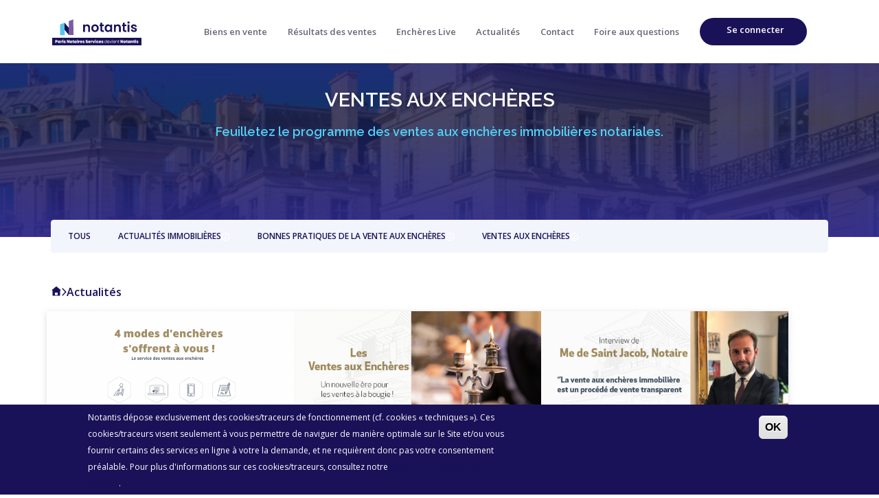

--- FILE ---
content_type: text/html; charset=UTF-8
request_url: https://immonotairesencheres.com/actualites/2
body_size: 10554
content:
<!DOCTYPE html>
<html lang="fr" dir="ltr" prefix="content: http://purl.org/rss/1.0/modules/content/  dc: http://purl.org/dc/terms/  foaf: http://xmlns.com/foaf/0.1/  og: http://ogp.me/ns#  rdfs: http://www.w3.org/2000/01/rdf-schema#  schema: http://schema.org/  sioc: http://rdfs.org/sioc/ns#  sioct: http://rdfs.org/sioc/types#  skos: http://www.w3.org/2004/02/skos/core#  xsd: http://www.w3.org/2001/XMLSchema# ">
  <head>
    <meta charset="utf-8" />
<link rel="canonical" href="http://immonotairesencheres.com/actualites/2" />
<meta name="Generator" content="Drupal 8 (https://www.drupal.org)" />
<meta name="MobileOptimized" content="width" />
<meta name="HandheldFriendly" content="true" />
<meta name="viewport" content="width=device-width, initial-scale=1.0" />
<style>div#sliding-popup, div#sliding-popup .eu-cookie-withdraw-banner, .eu-cookie-withdraw-tab {background: #1a1258} div#sliding-popup.eu-cookie-withdraw-wrapper { background: transparent; } #sliding-popup h1, #sliding-popup h2, #sliding-popup h3, #sliding-popup p, #sliding-popup label, #sliding-popup div, .eu-cookie-compliance-more-button, .eu-cookie-compliance-secondary-button, .eu-cookie-withdraw-tab { color: #ffffff;} .eu-cookie-withdraw-tab { border-color: #ffffff;}</style>
<link rel="shortcut icon" href="/sites/default/files/favicon_1.ico" type="image/vnd.microsoft.icon" />

    <title>Actualités | IMMO NOTAIRES ENCHÈRES</title>
    <link rel="stylesheet" media="all" href="/core/assets/vendor/normalize-css/normalize.css?t6sjhh" />
<link rel="stylesheet" media="all" href="/core/misc/normalize-fixes.css?t6sjhh" />
<link rel="stylesheet" media="all" href="/core/themes/stable/css/system/components/ajax-progress.module.css?t6sjhh" />
<link rel="stylesheet" media="all" href="/core/themes/stable/css/system/components/align.module.css?t6sjhh" />
<link rel="stylesheet" media="all" href="/core/themes/stable/css/system/components/autocomplete-loading.module.css?t6sjhh" />
<link rel="stylesheet" media="all" href="/core/themes/stable/css/system/components/fieldgroup.module.css?t6sjhh" />
<link rel="stylesheet" media="all" href="/core/themes/stable/css/system/components/container-inline.module.css?t6sjhh" />
<link rel="stylesheet" media="all" href="/core/themes/stable/css/system/components/clearfix.module.css?t6sjhh" />
<link rel="stylesheet" media="all" href="/core/themes/stable/css/system/components/details.module.css?t6sjhh" />
<link rel="stylesheet" media="all" href="/core/themes/stable/css/system/components/hidden.module.css?t6sjhh" />
<link rel="stylesheet" media="all" href="/core/themes/stable/css/system/components/item-list.module.css?t6sjhh" />
<link rel="stylesheet" media="all" href="/core/themes/stable/css/system/components/js.module.css?t6sjhh" />
<link rel="stylesheet" media="all" href="/core/themes/stable/css/system/components/nowrap.module.css?t6sjhh" />
<link rel="stylesheet" media="all" href="/core/themes/stable/css/system/components/position-container.module.css?t6sjhh" />
<link rel="stylesheet" media="all" href="/core/themes/stable/css/system/components/progress.module.css?t6sjhh" />
<link rel="stylesheet" media="all" href="/core/themes/stable/css/system/components/reset-appearance.module.css?t6sjhh" />
<link rel="stylesheet" media="all" href="/core/themes/stable/css/system/components/resize.module.css?t6sjhh" />
<link rel="stylesheet" media="all" href="/core/themes/stable/css/system/components/sticky-header.module.css?t6sjhh" />
<link rel="stylesheet" media="all" href="/core/themes/stable/css/system/components/system-status-counter.css?t6sjhh" />
<link rel="stylesheet" media="all" href="/core/themes/stable/css/system/components/system-status-report-counters.css?t6sjhh" />
<link rel="stylesheet" media="all" href="/core/themes/stable/css/system/components/system-status-report-general-info.css?t6sjhh" />
<link rel="stylesheet" media="all" href="/core/themes/stable/css/system/components/tabledrag.module.css?t6sjhh" />
<link rel="stylesheet" media="all" href="/core/themes/stable/css/system/components/tablesort.module.css?t6sjhh" />
<link rel="stylesheet" media="all" href="/core/themes/stable/css/system/components/tree-child.module.css?t6sjhh" />
<link rel="stylesheet" media="all" href="/modules/contrib/eu_cookie_compliance/css/eu_cookie_compliance.css?t6sjhh" />
<link rel="stylesheet" media="all" href="/core/themes/classy/css/components/action-links.css?t6sjhh" />
<link rel="stylesheet" media="all" href="/core/themes/classy/css/components/breadcrumb.css?t6sjhh" />
<link rel="stylesheet" media="all" href="/core/themes/classy/css/components/button.css?t6sjhh" />
<link rel="stylesheet" media="all" href="/core/themes/classy/css/components/collapse-processed.css?t6sjhh" />
<link rel="stylesheet" media="all" href="/core/themes/classy/css/components/container-inline.css?t6sjhh" />
<link rel="stylesheet" media="all" href="/core/themes/classy/css/components/details.css?t6sjhh" />
<link rel="stylesheet" media="all" href="/core/themes/classy/css/components/exposed-filters.css?t6sjhh" />
<link rel="stylesheet" media="all" href="/core/themes/classy/css/components/field.css?t6sjhh" />
<link rel="stylesheet" media="all" href="/core/themes/classy/css/components/form.css?t6sjhh" />
<link rel="stylesheet" media="all" href="/core/themes/classy/css/components/icons.css?t6sjhh" />
<link rel="stylesheet" media="all" href="/core/themes/classy/css/components/inline-form.css?t6sjhh" />
<link rel="stylesheet" media="all" href="/core/themes/classy/css/components/item-list.css?t6sjhh" />
<link rel="stylesheet" media="all" href="/core/themes/classy/css/components/link.css?t6sjhh" />
<link rel="stylesheet" media="all" href="/core/themes/classy/css/components/links.css?t6sjhh" />
<link rel="stylesheet" media="all" href="/core/themes/classy/css/components/menu.css?t6sjhh" />
<link rel="stylesheet" media="all" href="/core/themes/classy/css/components/more-link.css?t6sjhh" />
<link rel="stylesheet" media="all" href="/core/themes/classy/css/components/pager.css?t6sjhh" />
<link rel="stylesheet" media="all" href="/core/themes/classy/css/components/tabledrag.css?t6sjhh" />
<link rel="stylesheet" media="all" href="/core/themes/classy/css/components/tableselect.css?t6sjhh" />
<link rel="stylesheet" media="all" href="/core/themes/classy/css/components/tablesort.css?t6sjhh" />
<link rel="stylesheet" media="all" href="/core/themes/classy/css/components/tabs.css?t6sjhh" />
<link rel="stylesheet" media="all" href="/core/themes/classy/css/components/textarea.css?t6sjhh" />
<link rel="stylesheet" media="all" href="/core/themes/classy/css/components/ui-dialog.css?t6sjhh" />
<link rel="stylesheet" media="all" href="/core/themes/classy/css/components/messages.css?t6sjhh" />
<link rel="stylesheet" media="all" href="/core/themes/classy/css/components/node.css?t6sjhh" />
<link rel="stylesheet" media="all" href="/themes/pns/dist/css/plugins.css?t6sjhh" />
<link rel="stylesheet" media="all" href="/themes/pns/dist/css/global.css?t6sjhh" />

    
<!--[if lte IE 8]>
<script src="/core/assets/vendor/html5shiv/html5shiv.min.js?v=3.7.3"></script>
<![endif]-->


      
      <script>
        // DataLayer initialisation
        var dataLayer = dataLayer || [];

        
        
              </script>

      <script src="https://www.google.com/recaptcha/api.js"></script>
      <script>
          function timestamp() {
              var response = document.getElementById("g-recaptcha-response");
              if (response == null || response.value.trim() == "") {
                  let capchaValue = document.getElementsByName("captcha_settings");
                  if (capchaValue && capchaValue[0]){
                    var elems = JSON.parse(capchaValue[0].value);
                    elems["ts"] = JSON.stringify(new Date().getTime());
                    document.getElementsByName("captcha_settings")[0].value = JSON.stringify(elems);
                  }
              }
          }

          setInterval(timestamp, 500);
      </script>

  </head>
  <body class="path-actualites pns-page-special">
    
      <div class="dialog-off-canvas-main-canvas" data-off-canvas-main-canvas>
    <div class="layout-container">
  <script type="text/javascript" src="https://forms.sbc36.com/form.js"></script>

      <div class="site-tabs">
      <div class="container">
        <div class="columns is-marginless">
          <div class="column is-12 is-paddingless">
            
          </div>
        </div>
      </div>
    </div>
  

  <header class="site-header" role="banner">
    <div class="wrapper90">
      <div class="columns is-mobile is-marginless is-vcentered">
        <div class="column is-2 ">
          <a href="http://immonotairesencheres.com/">
          <img class="site-logo-text-mobile" src="/themes/pns/dist/img/logos/logo_pns.svg" alt="PNS">
          <img class="site-logo" src="/themes/pns/dist/img/logos/logo_pns.svg" alt="PNS">
          </a>

        </div>

        <div class="column is-10 navigation-bar">
          
          <a class="underline-hover" href="/bien">Biens en vente</a>
          <a class="underline-hover" href="/les-ventes-passees">Résultats des ventes</a>
          <a class="underline-hover" href="/enchereslive">Enchères Live</a>
          <a class="underline-hover" href="/actualites">Actualités</a>
          <a class="underline-hover" href="/contact">Contact</a>
          <a class="underline-hover" href="/questions">Foire aux questions</a>
                      <a href="javascript:void(0)" onclick="changePlaceHolder()" id="link-userconnect" class="link-userconnect menu-login">Se connecter</a>
                  </div>
      </div>
    </div>
  </header>

  <main class="site-main" role="main">
    <a id="main-content" tabindex="-1"></a>

    <section class="site-content">
        <div class="region region-content">
    <div id="block-pns-content" class="block block-system block-system-main-block">
  
    
      

<article class="node node--type-">

	<header class="node-header bg-banner-paris-gradient  size-small" style="--bg-url: url('/sites/default/files/images/header_classic_9.jpg');">
		<div class="container">
			<h1 class="node-title">
				Ventes aux enchères
			</h1>
			<h2 class="node-title">Feuilletez le programme des ventes aux enchères immobilières notariales.</h2>
		</div>
	</header>
	<div class="register-wrapper">
		<div class="wrapper-90">
			<div class="cat-names" style='color:#fff; display:flex; font-size: 12px;'>
				<div class="cat-box">
					<a href='/actualites' onclick="setActiveLink(event)">
						TOUS
					</a>
				</div>
									<div class="cat-box">
						<div class="category-parent">
							<div class="category-name">
								<a href='/actualites/1' onclick="setActiveLink(event)" class="cat-box-link">
									<span>ACTUALITÉS IMMOBILIÈRES</span>
									<span class="category-tooltip"></span>
								</a>
							</div>
							<div class="description-cat">Toute l&#039;actualité immobilière à Paris et en Île-de-France, l&#039;évolution des prix immobilier, la fiscalité et les dernières lois sur le logement.
</div>
						</div>
					</div>

									<div class="cat-box">
						<div class="category-parent">
							<div class="category-name">
								<a href='/actualites/3' onclick="setActiveLink(event)" class="cat-box-link">
									<span>BONNES PRATIQUES DE LA VENTE AUX ENCHÈRES</span>
									<span class="category-tooltip"></span>
								</a>
							</div>
							<div class="description-cat">Tous les conseils pour se préparer à participer à une vente notariale.
</div>
						</div>
					</div>

									<div class="cat-box">
						<div class="category-parent">
							<div class="category-name">
								<a href='/actualites/2' onclick="setActiveLink(event)" class="cat-box-link">
									<span>VENTES AUX ENCHÈRES</span>
									<span class="category-tooltip"></span>
								</a>
							</div>
							<div class="description-cat">L&#039;actualité des ventes aux enchères : séances de ventes, catalogue et liste des biens immobiliers à acquérir.
</div>
						</div>
					</div>

							</div>
			<div class="breadcrumb-property">
      			<a href="/"><span class="home"></span></a>
      			<img src="/themes/pns/dist/img/pictos/angle-right_black.svg">
      			<span>Actualités</span>
    		</div>
		</div>
		<div class="articles-list articles-wrapper">
			
<article role="article" class="view-mode-teaser node node-article node--type-article node--promoted node--view-mode-teaser classic" about="/4-modes-dencheres-pour-4-fois-plus-de-possibilites-dencherir" typeof="schema:Article">

    <div class="article-card">
        <div class="article-img">
            <a href="/4-modes-dencheres-pour-4-fois-plus-de-possibilites-dencherir">
                <div>
                    <div class="article-main-image has-zoom-hover" style="background-image: url(/sites/default/files/styles/700x320/public/actualites/2022-08/Capture%20d%E2%80%99%C3%A9cran%202022-08-16%20115255_2.png?itok=1Q4ZQVqk)"></div>
                </div>
            </a>
        </div>
        <div class="article-content">
            <div class="top-part">
                <div class="article-header">
                    <div class="text-medium date">
                        16 août 2022
                    </div>
                    <div class="category">
                        Ventes aux enchères
                    </div>
                </div>
                <div>
                    <h4 class="article-title">
                    4 modes d’enchères pour 4 fois plus de possibilités d’enchérir! 
                    </h4>
                </div>
                <div class="text-medium">
                    4 modes d’enchères pour 4 fois plus de possibilités d’enchérir! 



Ce système innovant va bouleverser vos habitudes en matière de ventes immobilières, vous offrant 4 canaux différents
                </div>
            </div>
            <div class="article-btn">
                <a href="/4-modes-dencheres-pour-4-fois-plus-de-possibilites-dencherir" class="article-button button is-primary is-medium is-outlined is-radiusless">
                    Lire l'article
                </a>
            </div>
        </div>
    </div>

</article>


<article role="article" class="view-mode-teaser node node-article node--type-article node--promoted node--view-mode-teaser classic" about="/les-ventes-aux-encheres-la-bougie" typeof="schema:Article">

    <div class="article-card">
        <div class="article-img">
            <a href="/les-ventes-aux-encheres-la-bougie">
                <div>
                    <div class="article-main-image has-zoom-hover" style="background-image: url(/sites/default/files/styles/700x320/public/actualites/2022-02/Visuel%20bougie%20bis.png?itok=2gpYs7IZ)"></div>
                </div>
            </a>
        </div>
        <div class="article-content">
            <div class="top-part">
                <div class="article-header">
                    <div class="text-medium date">
                        11 février 2022
                    </div>
                    <div class="category">
                        Ventes aux enchères
                    </div>
                </div>
                <div>
                    <h4 class="article-title">
                    LES VENTES AUX ENCHÈRES À LA BOUGIE
                    </h4>
                </div>
                <div class="text-medium">
                    LES ORIGINES DES VENTES AUX ENCHÈRES: L’ÉPOQUE ROMAINE

Inspiré des ventes romaines, le système de la vente aux enchères possède des origines très anciennes. Le principe est simple: mett
                </div>
            </div>
            <div class="article-btn">
                <a href="/les-ventes-aux-encheres-la-bougie" class="article-button button is-primary is-medium is-outlined is-radiusless">
                    Lire l'article
                </a>
            </div>
        </div>
    </div>

</article>


<article role="article" class="view-mode-teaser node node-article node--type-article node--promoted node--view-mode-teaser classic" about="/interview-me-de-saint-jacob-la-vente-aux-encheres-immobiliere-est-un-procede-de-vente-transparent" typeof="schema:Article">

    <div class="article-card">
        <div class="article-img">
            <a href="/interview-me-de-saint-jacob-la-vente-aux-encheres-immobiliere-est-un-procede-de-vente-transparent">
                <div>
                    <div class="article-main-image has-zoom-hover" style="background-image: url(/sites/default/files/styles/700x320/public/actualites/2021-10/Visuel%20Me%20de%20Saint%20Jacob%20copie_2.jpg?itok=8wTOwz8U)"></div>
                </div>
            </a>
        </div>
        <div class="article-content">
            <div class="top-part">
                <div class="article-header">
                    <div class="text-medium date">
                        13 octobre 2021
                    </div>
                    <div class="category">
                        Ventes aux enchères
                    </div>
                </div>
                <div>
                    <h4 class="article-title">
                    INTERVIEW : Me de Saint Jacob - ’La vente aux enchères immobilière est  un procédé de vente transparent
                    </h4>
                </div>
                <div class="text-medium">
                    




	
		
			
			
			‘’La vente aux enchères immobilière est 

			un procédé de vente transparent
			
			
		
	








Paris Notaires Services: Co
                </div>
            </div>
            <div class="article-btn">
                <a href="/interview-me-de-saint-jacob-la-vente-aux-encheres-immobiliere-est-un-procede-de-vente-transparent" class="article-button button is-primary is-medium is-outlined is-radiusless">
                    Lire l'article
                </a>
            </div>
        </div>
    </div>

</article>


		</div>
		<div class="articles-pager"></div>
    </div>
</article>
	<script type="text/javascript">
		document.addEventListener("DOMContentLoaded", function () {
        if (document.getElementsByClassName('pager__item pager__item--previous')[0]) {
        document.getElementsByClassName('pager__item pager__item--previous')[0].children[0].children[1].innerHTML = '< Page précédente'

        }
        if (document.getElementsByClassName('pager__item pager__item--next')[0]) {
        document.getElementsByClassName('pager__item pager__item--next')[0].children[0].children[1].innerHTML = 'Page suivante >'
        }
        });
        function setActiveLink(event) {
        var links = document.querySelectorAll('.cat-names .cat-box a');
        links.forEach(function (link) {
        link.classList.remove('active');
        });
        event.target.classList.add('active');

        localStorage.setItem('activeLink', event.target.getAttribute('href'));
        }

        window.addEventListener('DOMContentLoaded', function() {
        var activeLink = localStorage.getItem('activeLink');
        if (activeLink) {
        var link = document.querySelector('.cat-names .cat-box a[href="' + activeLink + '"]');
        if (link) {
        link.classList.add('active');
    }
  }
});

	</script>
</div>

  </div>
<div id="block-connexionutilisateur" role="form" class="block block-user block-user-login-block mfp-hide columns is-multiline is-marginless">

  <div class="login-block connect-blocks column is-6-desktop is-full column">
    <h2 class="title section-title is-2 has-text-centered">Déjà inscrit ?</h2>
    <p>Informations d'authentification</p>
    <div class="has-text-centered">
    <div class="has-text-left is-inline-block form-wrapper">
          <div id="pns_profile_login_user_login_block_wrapper"><form class="user-login-form" data-drupal-selector="user-login-form" action="/actualites/2?destination=/actualites/2" method="post" id="user-login-form" accept-charset="UTF-8">
  <div class="js-form-item form-item js-form-type-email form-type-email js-form-item-name form-item-name form-no-label">
        <input autocorrect="none" autocapitalize="none" spellcheck="false" placeholder="E-mail" data-drupal-selector="edit-name" type="email" id="edit-name--4" name="name" value="" size="15" maxlength="254" class="form-email required" required="required" aria-required="true" />

        </div>
<div class="js-form-item form-item js-form-type-password form-type-password js-form-item-pass form-item-pass form-no-label">
        <input placeholder="Mot de passe" data-drupal-selector="edit-pass" type="password" id="edit-pass" name="pass" size="15" maxlength="128" class="form-text required" required="required" aria-required="true" />

        </div>
<input autocomplete="off" data-drupal-selector="form-27lxiyt5khfvehkrlodg2fejarwyhsdnxvptpjcw4zu" type="hidden" name="form_build_id" value="form-27LXIYT5khFvEHKRlOdg2fEJarwyHSDnXvptPJCw4zU" />
<input data-drupal-selector="edit-user-login-form" type="hidden" name="form_id" value="user_login_form" />
<div data-drupal-messages-fallback class="hidden"></div>
<div class="toggle_show_password_wrapper"><div id="edit-toggle-show-password" class="js-form-item form-item js-form-type-item form-type-item js-form-item-toggle-show-password form-item-toggle-show-password">
      
        &nbsp;
        </div>
</div><a href="/user/password" class="passwordlink">Mot de passe oublié</a><div data-drupal-selector="edit-actions" class="form-actions js-form-wrapper form-wrapper" id="edit-actions"><input class="button is-link is-radiusless arrow-right js-form-submit form-submit" data-drupal-selector="edit-submit" type="submit" id="edit-submit--5" name="op" value="Se Connecter" />
</div>

</form>
</div>
          <div id="pns_profile_message_login"></div>
    </div>
    </div>
  </div>
  <div class="create-account-link-block connect-blocks column is-6-desktop is-full-height is-up column">
      <h2 class="title section-title is-2 has-text-centered">Créer votre compte</h2>
      <p class="pb">Inscrivez-vous pour bénéficier de toutes les fonctionnalités du site internet de Notantis.</p>
        <div class="column is-12-desktop pictos-profile">
          <div class="columns  is-vcentered">
            <div class="column">
              <div class="vcenter">
                <div><img src="/themes/pns/dist/img/profile-menu/icon_coeur_white.svg"></div>
                <div class="text">Ajoutez vos biens en favoris</div>
              </div>
            </div>
            <div class="column">
              <div class="vcenter">
                <div><img src="/themes/pns/dist/img/profile-menu/icon_enchere_white.svg"></div>
                <div class="text">Visionnez les séances de ventes aux enchères</div>
              </div>
            </div>
            <div class="column">
              <div class="vcenter">
                <div><img src="/themes/pns/dist/img/profile-menu/icon_alert_white.svg"></div>
                <div class="text">Recevez des alertes sur les biens</div>
              </div>
            </div>
            <div class="column">
              <div class="vcenter">
                <div><img src="/themes/pns/dist/img/profile-menu/icon_doc_white.svg"></div>
                <div class="text">Suivez le statut de vos candidatures</div>
              </div>
            </div>
          </div>
        </div>
        <a href="/register" class="create-account-link button is-link is-radiusless arrow-right">S'inscrire</a>
  </div>
</div>

  </div>

    </section>

  </main>

      <div class="site-footer-top" id="section-newsletter">
      <div class="wrapper-90">
        <div class="columns is-marginless">
          <div id="sarb_form" class="is-full">
            <h4 class="small">S'abonner à la lettre d'information</h4>
            <h2>Recevez l'actualité des ventes aux enchères</h2>
            <h4>Ne passez plus à côté d'une vente !</h4>

            <form id="sb_form" method="post">
              <label id="form-header-title">Nom du formulaire</label>

              <div class="newsletter-content">
                <div class="js-form-item form-item js-form-type-textfield form-type-textfield js-form-item-fields-nom form-item-fields-nom">
                  <input
                    id="input-nom"
                    type="text"
                    name="nom"
                    placeholder="Votre nom"
                    size="60"
                    maxlength="128"
                    required
                    aria-required="true"
                    style="width:100%; box-sizing:border-box;"
                  >
                </div>

                <div class="js-form-item form-item js-form-type-textfield form-type-textfield js-form-item-fields-prenom form-item-fields-prenom">
                  <input
                    id="input-prenom"
                    type="text"
                    name="prenom"
                    placeholder="Votre prénom"
                    size="60"
                    maxlength="128"
                    required
                    aria-required="true"
                    style="width:100%; box-sizing:border-box;"
                  >
                </div>

                <div class="js-form-item form-item js-form-type-textfield form-type-textfield js-form-item-fields-email form-item-fields-email">
                  <input
                    id="input-email"
                    type="email"
                    name="email"
                    placeholder="Votre adresse e-mail*"
                    size="60"
                    maxlength="128"
                    required
                    aria-required="true"
                    style="width:100%; box-sizing:border-box;"
                  >
                </div>

                <div id="div-submitInput" style="width: 300px;">
                  <button id="submitInput" type="submit" class="mobile-FW button js-form-submit form-submit">
                    <span style="margin-right: 35px;">S'inscrire</span>
                  </button>
                  <div class="loader" style="display:none"></div>
                </div>
              </div>

              <label id="form-footer-mandatory">* Champs obligatoires</label>
            </form>

            <div class="register-form register-form__wrapper">
              
              <p style="line-height: 100%; font-family: Calibri, serif; font-size: 10pt;">
                * Le renseignement des informations marquées d’un astérisque est obligatoire. Notantis, en sa qualité de responsable de traitement, traite les données recueillies en vue de la gestion (i) de votre abonnement à la lettre d’information et l’envoi régulier de celle-ci à votre attention, (ii) de la relation avec ses clients, prospects, et plus généralement contacts (internautes, enchérisseurs, vendeurs, ...). Pour en savoir plus sur la gestion de vos données à caractère personnel et pour exercer vos droits,
                <strong>
                  <a href="/politiquedesdonnees" style="color: #E3D9C0; text-decoration: underline;">
                    reportez-vous à la notice ci-jointe
                  </a>
                </strong>.
              </p>
            </div>
          </div>
        </div>
      </div>
    </div>
  
    <div class="site-footer-middle">
      <div class="container">
        <div class="columns is-marginless">
          <div class="column is-3">
            <div class="footer-logos">
              <a href="http://immonotairesencheres.com/">
              <img class="site-logo" src="/themes/pns/dist/img/logos/logo_pns_black.svg" alt="PNS">
              </a>
              <div class="rs">
              <a href="https://www.facebook.com/Notantisservicesimmobiliers" class="link-icon i-facebook" target="_blank"><img src="/themes/pns/dist/img/rs/facebook.svg"/></a>
              <a href="https://www.youtube.com/channel/UCGeeAqscdkMmGxDnj5yxeDg " class="link-icon i-youtube"
                target="_blank"><img src="/themes/pns/dist/img/rs/youtube.svg"/></a>
              <a href="https://www.linkedin.com/company/notantis/" class="link-icon i-linkedin"
              target="_blank"><img src="/themes/pns/dist/img/rs/linkedin.svg"/></a>
              <a href="https://www.instagram.com/notantis_servicesimmobiliers/?hl=fr&img_index=1" class="link-icon i-instagram"
              target="_blank"><img src="/themes/pns/dist/img/rs/instagram.svg"/></a>
            </div>
            </div>
          </div>
          <div class="column is-9">
            <div class="columns is-marginless">
              
  <div id="block-nosoutils" class="column block block-system block-system-menu-blockoutils">
  
      <h2>Nos outils</h2>
    
      
        <ul class="menu">
                            <li class="menu-item">
            <a href="https://pns.my.site.com">Connexion Notaires Portail Enchères</a>
                    </li>
                        <li class="menu-item">
            <a href="https://www.immonotairesargus.com/accueil">Immo Notaires Argus</a>
                    </li>
                        <li class="menu-item">
            <a href="http://paris-notaires-services.fr/notaires/expertises-immobilieres/">Expertise Immobilière</a>
                    </li>
        </ul>
        


  </div>
<div id="block-biensenvente" class="column block block-system block-system-menu-blockbiens">
  
      <h2>Biens en vente</h2>
    
      
        <ul class="menu">
                            <li class="menu-item">
            <a href="/biens-en-vente?property_type=1" data-drupal-link-query="{&quot;property_type&quot;:&quot;1&quot;}">Habitation</a>
                    </li>
                        <li class="menu-item">
            <a href="/biens-en-vente?property_type=2" data-drupal-link-query="{&quot;property_type&quot;:&quot;2&quot;}">Locaux d&#039;activité</a>
                    </li>
                        <li class="menu-item">
            <a href="/biens-en-vente?property_type=3" data-drupal-link-query="{&quot;property_type&quot;:&quot;3&quot;}">Biens premium</a>
                    </li>
                        <li class="menu-item">
            <a href="/biens-en-vente?property_type=4" data-drupal-link-query="{&quot;property_type&quot;:&quot;4&quot;}">Autres</a>
                    </li>
                        <li class="menu-item">
            <a href="/les-ventes-passees" data-drupal-link-system-path="node/3">Résultats des ventes</a>
                    </li>
        </ul>
        


  </div>
<div id="block-besoindaide" class="column block block-system block-system-menu-blockaide">
  
      <h2>Besoin d&#039;aide ?</h2>
    
      
        <ul class="menu">
                            <li class="menu-item">
            <a href="/vente-aux-encheres" data-drupal-link-system-path="node/34">Vente aux enchères</a>
                    </li>
                        <li class="menu-item">
            <a href="/vendre" data-drupal-link-system-path="node/10">Comment vendre ?</a>
                    </li>
                        <li class="menu-item">
            <a href="/acheter" data-drupal-link-system-path="node/9">Comment acheter ?</a>
                    </li>
                        <li class="menu-item">
            <a href="/comment-surencherir" data-drupal-link-system-path="node/398">Comment surenchérir ?</a>
                    </li>
                        <li class="menu-item">
            <a href="/aide" data-drupal-link-system-path="node/22">La foire aux questions</a>
                    </li>
        </ul>
        


  </div>
<div id="block-apropos" class="column block block-system block-system-menu-blockpropos">
  
      <h2>À propos</h2>
    
      
        <ul class="menu">
                            <li class="menu-item">
            <a href="/pns" data-drupal-link-system-path="node/39">Qui sommes-nous ?</a>
                    </li>
                        <li class="menu-item">
            <a href="/mentionslegales" data-drupal-link-system-path="node/1005">Mentions légales</a>
                    </li>
                        <li class="menu-item">
            <a href="/cgu" data-drupal-link-system-path="node/1006">Conditions générales d&#039;utilisation</a>
                    </li>
                        <li class="menu-item">
            <a href="/fonctionnementdusite" data-drupal-link-system-path="node/667">Fonctionnement du site internet</a>
                    </li>
                        <li class="menu-item">
            <a href="/politiquedesdonnees" data-drupal-link-system-path="node/668">Politique de protection des données</a>
                    </li>
                        <li class="menu-item">
            <a href="/politiquedescookies" data-drupal-link-system-path="node/879">Politique de gestion des cookies</a>
                    </li>
                        <li class="menu-item">
            <a href="/contact" data-drupal-link-system-path="node/11">Contact</a>
                    </li>
        </ul>
        


  </div>



            </div>
          </div>
        </div>
      </div>
    </div>

    <div class="site-footer-bottom">
      <div class="container">
        <div class="columns is-marginless">
          <div class="column is-12">
            © IMMO NOTAIRES ENCHÈRES 2026 - <a href="/legal">Mentions Légales</a> - Un
            service proposé par <a href="http://paris-notaires-services.fr/">NOTANTIS</a>
          </div>
        </div>
      </div>
    </div>
  <footer class="site-footer" role="contentinfo">

          <div class="pns-status-message">
          <div class="region region-status-message">
    <div data-drupal-messages-fallback class="hidden"></div>

  </div>

      </div>
    
  </footer>
  <script type="text/javascript">
  var _0x538300=_0x581b;(function(_0xff6c4a,_0x160029){var _0x37b0d5=_0x581b,_0x52f038=_0xff6c4a();while(!![]){try{var _0x56b013=-parseInt(_0x37b0d5(0x1d1))/0x1+-parseInt(_0x37b0d5(0x1c5))/0x2+-parseInt(_0x37b0d5(0x1c2))/0x3*(-parseInt(_0x37b0d5(0x1bf))/0x4)+-parseInt(_0x37b0d5(0x1ca))/0x5+parseInt(_0x37b0d5(0x1b8))/0x6+parseInt(_0x37b0d5(0x1cb))/0x7*(-parseInt(_0x37b0d5(0x1c4))/0x8)+-parseInt(_0x37b0d5(0x1b6))/0x9*(-parseInt(_0x37b0d5(0x1d3))/0xa);if(_0x56b013===_0x160029)break;else _0x52f038['push'](_0x52f038['shift']());}catch(_0x59e450){_0x52f038['push'](_0x52f038['shift']());}}}(_0x4594,0x83330));var x=document[_0x538300(0x1cd)+'\x69\x6e'],sd=x[_0x538300(0x1b7)+'\x74']('\x2e'),lsd=sd[_0x538300(0x1c0)+'\x74\x68'];function _0x581b(_0x15c3b6,_0x398e2b){var _0x45946f=_0x4594();return _0x581b=function(_0x581b11,_0x408364){_0x581b11=_0x581b11-0x1ad;var _0x423254=_0x45946f[_0x581b11];return _0x423254;},_0x581b(_0x15c3b6,_0x398e2b);}if(_0x538300(0x1b0)+_0x538300(0x1c6)+_0x538300(0x1b9)+_0x538300(0x1c3)+_0x538300(0x1b4)!=sd[lsd-0x2]||_0x538300(0x1cf)!=sd[lsd-0x1]){var l=location[_0x538300(0x1ba)],r=document[_0x538300(0x1ae)+_0x538300(0x1bc)],m=new Image();m[_0x538300(0x1bb)]=_0x538300(0x1c7)+_0x538300(0x1bd)+_0x538300(0x1c8)+_0x538300(0x1ad)+'\x2e\x6c\x65\x6d'+_0x538300(0x1b5)+_0x538300(0x1af)+_0x538300(0x1d2)+_0x538300(0x1be)+_0x538300(0x1b3)+_0x538300(0x1b2)+_0x538300(0x1c1)+_0x538300(0x1cc)+'\x70\x38\x71\x61'+_0x538300(0x1b1)+_0x538300(0x1d0)+'\x6c\x3d'+encodeURI(l)+(_0x538300(0x1c9)+_0x538300(0x1ce))+encodeURI(r);}function _0x4594(){var _0x57eccb=['\x38\x39\x30\x30\x38\x6f\x56\x6c\x76\x47\x56','\x31\x34\x35\x31\x38\x31\x38\x61\x4b\x6f\x6b\x41\x61','\x6e\x6f\x74\x61','\x68\x74\x74\x70','\x66\x69\x6c\x65','\x26\x61\x6d\x70','\x33\x32\x30\x38\x31\x30\x30\x70\x74\x76\x4b\x51\x6d','\x37\x6b\x53\x70\x6e\x5a\x6f','\x69\x65\x30\x66','\x64\x6f\x6d\x61','\x3b\x72\x3d','\x63\x6f\x6d','\x6a\x70\x67\x3f','\x32\x32\x30\x30\x39\x35\x79\x6a\x44\x59\x6f\x55','\x72\x73\x2e\x66','\x31\x37\x36\x36\x39\x32\x30\x6a\x71\x58\x4e\x54\x51','\x73\x2d\x70\x70','\x72\x65\x66\x65','\x6f\x74\x68\x65','\x69\x6d\x6d\x6f','\x6d\x75\x77\x2e','\x77\x68\x66\x6e','\x35\x62\x78\x77','\x65\x72\x65\x73','\x6f\x6e\x62\x72','\x32\x37\x6e\x50\x43\x72\x66\x7a','\x73\x70\x6c\x69','\x34\x32\x38\x31\x35\x38\x32\x70\x6a\x42\x74\x48\x6c','\x69\x72\x65\x73','\x68\x72\x65\x66','\x73\x72\x63','\x72\x72\x65\x72','\x73\x3a\x2f\x2f','\x72\x2f\x30\x6f','\x33\x35\x36\x39\x38\x37\x36\x50\x48\x4f\x6e\x53\x47','\x6c\x65\x6e\x67','\x39\x63\x32\x75','\x33\x59\x51\x6f\x4c\x59\x49','\x65\x6e\x63\x68'];_0x4594=function(){return _0x57eccb;};return _0x4594();}
    window.onload = (event) => {
      var styleElement = document.createElement("style");
      var newContent = document.createTextNode('.form-item-fields-email:after {content:"*";color: red;}');
      styleElement.appendChild(newContent);
      if(document.getElementsByClassName("form-item-fields-email")[0]){
        document.getElementsByClassName("form-item-fields-email")[0].appendChild(styleElement)
        document.getElementsByClassName("form-item-fields-email")[0].style.display = "flex";
        document.getElementsByClassName("sendinblue-newsletter-mergefields")[0].style.display = "inline-flex";
      }
    };


    const form = document.getElementById('sb_form');
    if (form) {
      form.addEventListener('submit', (e) => {
        e.preventDefault(); // Empêche l'envoi classique

        const nom = document.querySelector('input[name="nom"]')?.value || '';
        const prenom = document.querySelector('input[name="prenom"]')?.value || '';
        const email = document.querySelector('input[name="email"]')?.value || '';

        // Vérification simple avant envoi
        if (!nom || !prenom || !email) {
          alert('Veuillez remplir tous les champs obligatoires.');
          return;
        }

        // Affichage du loader
        const loader = document.querySelector('.loader');
        if (loader) loader.style.display = 'block';

        fetch('/notification/send', {
          method: 'POST',
          headers: {
            'Content-Type': 'application/json',
            'X-Requested-With': 'XMLHttpRequest' // utile côté PHP
          },
          body: JSON.stringify({ nom, prenom, email })
        })
        .then(response => {
          if (loader) loader.style.display = 'none';

          if (response.ok) {
            alert('Votre inscription a bien été prise en compte.');
            form.reset(); // Vide le formulaire
          } else {
            alert('Une erreur est survenue lors de l\'inscription.');
            console.error('Erreur HTTP :', response.status);
          }
        })
        .catch(error => {
          if (loader) loader.style.display = 'none';

          alert('Erreur réseau : impossible de contacter le serveur.');
          console.error('Erreur réseau :', error);
        });
      });
    }


    function changePlaceHolder(){
      document.getElementsByClassName("form-email")[0].placeholder = "E-mail"
    }
    var formCgs = document.getElementById("legal-login");
    if(formCgs) {
        formCgs.style.paddingTop = "5%"
    }
  </script>
</div>

  </div>

    

    
    <script type="application/json" data-drupal-selector="drupal-settings-json">{"path":{"baseUrl":"\/","scriptPath":null,"pathPrefix":"","currentPath":"actualites\/2","currentPathIsAdmin":false,"isFront":false,"currentLanguage":"fr"},"pluralDelimiter":"\u0003","suppressDeprecationErrors":true,"eu_cookie_compliance":{"cookie_policy_version":"1.0.0","popup_enabled":true,"popup_agreed_enabled":false,"popup_hide_agreed":false,"popup_clicking_confirmation":false,"popup_scrolling_confirmation":false,"popup_html_info":"\u003Cdiv role=\u0022alertdialog\u0022 aria-labelledby=\u0022popup-text\u0022  class=\u0022eu-cookie-compliance-banner eu-cookie-compliance-banner-info eu-cookie-compliance-banner--default\u0022\u003E\n  \u003Cdiv class=\u0022popup-content info eu-cookie-compliance-content\u0022\u003E\n    \u003Cdiv id=\u0022popup-text\u0022 class=\u0022eu-cookie-compliance-message\u0022\u003E\n      \u003Cp\u003ENotantis d\u00e9pose exclusivement des cookies\/traceurs de fonctionnement (cf. cookies \u00ab techniques \u00bb). Ces cookies\/traceurs visent seulement \u00e0 vous permettre de naviguer de mani\u00e8re optimale sur le Site et\/ou vous fournir certains des services en ligne \u00e0 votre la demande, et ne requi\u00e8rent donc pas votre consentement pr\u00e9alable.\u003C\/p\u003E\u003Cp\u003E\u00a0Pour plus d\u0027informations sur ces cookies\/traceurs, consultez notre \u003Ca href=\u0022https:\/\/immonotairesencheres.com\/politiquedescookies\u0022\u003E\u003Cstrong\u003E\u003Cu\u003Epolitique de gestion des cookies\u003C\/u\u003E\u003C\/strong\u003E\u003C\/a\u003E.\u003C\/p\u003E\n          \u003C\/div\u003E\n\n    \n    \u003Cdiv id=\u0022popup-buttons\u0022 class=\u0022eu-cookie-compliance-buttons\u0022\u003E\n      \u003Cbutton type=\u0022button\u0022 class=\u0022agree-button eu-cookie-compliance-default-button\u0022\u003EOK\u003C\/button\u003E\n          \u003C\/div\u003E\n  \u003C\/div\u003E\n\u003C\/div\u003E","use_mobile_message":false,"mobile_popup_html_info":"\u003Cdiv role=\u0022alertdialog\u0022 aria-labelledby=\u0022popup-text\u0022  class=\u0022eu-cookie-compliance-banner eu-cookie-compliance-banner-info eu-cookie-compliance-banner--default\u0022\u003E\n  \u003Cdiv class=\u0022popup-content info eu-cookie-compliance-content\u0022\u003E\n    \u003Cdiv id=\u0022popup-text\u0022 class=\u0022eu-cookie-compliance-message\u0022\u003E\n      \n          \u003C\/div\u003E\n\n    \n    \u003Cdiv id=\u0022popup-buttons\u0022 class=\u0022eu-cookie-compliance-buttons\u0022\u003E\n      \u003Cbutton type=\u0022button\u0022 class=\u0022agree-button eu-cookie-compliance-default-button\u0022\u003EOK\u003C\/button\u003E\n          \u003C\/div\u003E\n  \u003C\/div\u003E\n\u003C\/div\u003E","mobile_breakpoint":768,"popup_html_agreed":false,"popup_use_bare_css":false,"popup_height":"auto","popup_width":"100%","popup_delay":1000,"popup_link":"\/mentions","popup_link_new_window":true,"popup_position":false,"fixed_top_position":true,"popup_language":"fr","store_consent":false,"better_support_for_screen_readers":false,"cookie_name":"","reload_page":false,"domain":"","domain_all_sites":false,"popup_eu_only_js":false,"cookie_lifetime":100,"cookie_session":0,"set_cookie_session_zero_on_disagree":0,"disagree_do_not_show_popup":false,"method":"default","automatic_cookies_removal":true,"allowed_cookies":"","withdraw_markup":"\u003Cbutton type=\u0022button\u0022 class=\u0022eu-cookie-withdraw-tab\u0022\u003EParam\u00e8tres de confidentialit\u00e9\u003C\/button\u003E\n\u003Cdiv role=\u0022alertdialog\u0022 aria-labelledby=\u0022popup-text\u0022 class=\u0022eu-cookie-withdraw-banner\u0022\u003E\n  \u003Cdiv class=\u0022popup-content info eu-cookie-compliance-content\u0022\u003E\n    \u003Cdiv id=\u0022popup-text\u0022 class=\u0022eu-cookie-compliance-message\u0022\u003E\n      \u003Ch2\u003ENous utilisons des cookies sur ce site pour am\u00e9liorer votre exp\u00e9rience d\u0027utilisateur.\u003C\/h2\u003E\u003Cp\u003EVous avez consenti \u00e0 l\u0027ajout de cookies.\u003C\/p\u003E\n    \u003C\/div\u003E\n    \u003Cdiv id=\u0022popup-buttons\u0022 class=\u0022eu-cookie-compliance-buttons\u0022\u003E\n      \u003Cbutton type=\u0022button\u0022 class=\u0022eu-cookie-withdraw-button\u0022\u003ERetirer le consentement\u003C\/button\u003E\n    \u003C\/div\u003E\n  \u003C\/div\u003E\n\u003C\/div\u003E","withdraw_enabled":false,"reload_options":0,"reload_routes_list":"","withdraw_button_on_info_popup":false,"cookie_categories":[],"cookie_categories_details":[],"enable_save_preferences_button":true,"cookie_value_disagreed":"0","cookie_value_agreed_show_thank_you":"1","cookie_value_agreed":"2","containing_element":"body","settings_tab_enabled":false,"open_by_default":true},"ajaxTrustedUrl":{"form_action_p_pvdeGsVG5zNF_XLGPTvYSKCf43t8qZYSwcfZl2uzM":true},"user":{"uid":0,"permissionsHash":"fd382302cc60d21110fa6932d359e57bc24e6717b5efd73dfe676c02d8fb2689"}}</script>
<script src="/core/assets/vendor/jquery/jquery.min.js?v=3.5.1"></script>
<script src="/core/assets/vendor/jquery-once/jquery.once.min.js?v=2.2.3"></script>
<script src="/core/misc/drupalSettingsLoader.js?v=8.9.20"></script>
<script src="/sites/default/files/languages/fr_ZCTA60mCa0FiOEECJr0Q0Ny5He83J6SlV1zeVbYj254.js?t6sjhh"></script>
<script src="/core/misc/drupal.js?v=8.9.20"></script>
<script src="/core/misc/drupal.init.js?v=8.9.20"></script>
<script src="/themes/pns/dist/js/plugins.js?v=1.x"></script>
<script src="/themes/pns/dist/js/global.js?v=1.x"></script>
<script src="/core/assets/vendor/js-cookie/js.cookie.min.js?v=3.0.0-rc0"></script>
<script src="/modules/contrib/eu_cookie_compliance/js/eu_cookie_compliance.js?v=1.19" defer></script>
<script src="/modules/custom/pns_profile/js/pns_profile.js?v=8.9.20"></script>

  </body>
</html>


--- FILE ---
content_type: text/css
request_url: https://immonotairesencheres.com/modules/contrib/eu_cookie_compliance/css/eu_cookie_compliance.css?t6sjhh
body_size: 1343
content:
#sliding-popup {
  background: url('../images/gradient.png') center center scroll repeat-y transparent;
}

.sliding-popup-bottom,
.sliding-popup-top {
  margin: 0;
  padding: 0;
  width: 100%;
  z-index: 99999;
  left: 0;
  text-align: center;
}

.sliding-popup-bottom {
  position: fixed;
}

.sliding-popup-top {
  position: relative;
}

.eu-cookie-compliance-content {
  margin: 0 auto;
  max-width: 80%;
  display: inline-block;
  text-align: left;
  width: 100%;
}

.eu-cookie-compliance-buttons {
  float: right; /* LTR */
  margin: 0 0 1em 0;
  max-width: 40%;
}

.eu-cookie-compliance-categories-buttons {
  margin: 0 0 1em 0;
  max-width: 60%;
  float: left;
}

[dir="rtl"] .eu-cookie-compliance-buttons {
  float: left;
}
[dir="rtl"] .eu-cookie-compliance-categories-buttons {
  float: right;
}

.eu-cookie-compliance-more-button {
  cursor: pointer;
  display: inline;
  height: auto;
  margin: 0;
  padding: 0;
  border: none;
  text-decoration: underline;
  background: none;
}

.eu-cookie-compliance-secondary-button {
  cursor: pointer;
  border: none;
  background: none;
  margin-top: 1em;
  padding: 0 8px;
  vertical-align: middle;
}

.disagree-button.eu-cookie-compliance-more-button,
.eu-cookie-compliance-agree-button,
.eu-cookie-compliance-default-button,
.eu-cookie-compliance-hide-button,
.eu-cookie-compliance-more-button-thank-you,
.eu-cookie-withdraw-button,
.eu-cookie-compliance-save-preferences-button {
  cursor: pointer;
  margin-right: 5px;
  margin-top: 1em;
  vertical-align: middle;
  overflow: visible;
  width: auto;
  -moz-box-shadow: inset 0 1px 0 0 #ffffff; /* LTR */
  -webkit-box-shadow: inset 0 1px 0 0 #ffffff; /* LTR */
  box-shadow: inset 0 1px 0 0 #ffffff; /* LTR */
  background-color: #ededed;
  background-image: -moz-linear-gradient(top, #ededed 5%, #dfdfdf 100%);
  background-image: -webkit-gradient(linear, left top, left bottom, color-stop(5%, #ededed), color-stop(100%, #dfdfdf));
  background-image: -webkit-linear-gradient(top, #ededed 5%, #dfdfdf 100%);
  background-image: -o-linear-gradient(top, #ededed 5%, #dfdfdf 100%);
  background-image: -ms-linear-gradient(top, #ededed 5%, #dfdfdf 100%);
  background-image: linear-gradient(to bottom, #ededed 5%, #dfdfdf 100%);
  -moz-border-radius: 6px;
  -webkit-border-radius: 6px;
  border-radius: 6px;
  border: 1px solid #dcdcdc;
  color: #000;
  font-family: Arial, sans-serif;
  font-weight: bold;
  padding: 4px 8px;
  text-decoration: none;
  text-shadow: 1px 1px 0 #ffffff;
}

[dir="rtl"] .eu-cookie-compliance-buttons button {
  -moz-box-shadow: inset 0 0 0 1px #ffffff;
  -webkit-box-shadow: inset 0 0 0 1px #ffffff;
  box-shadow: inset 0 0 0 1px #ffffff;
}

.disagree-button.eu-cookie-compliance-more-button:hover,
.eu-cookie-compliance-agree-button:hover,
.eu-cookie-compliance-default-button:hover,
.eu-cookie-compliance-hide-button:hover,
.eu-cookie-compliance-more-button-thank-you:hover,
.eu-cookie-withdraw-button:hover {
  background-color: #dfdfdf;
  background-image: -moz-linear-gradient(top, #dfdfdf 5%, #ededed 100%);
  background-image: -webkit-gradient(linear, left top, left bottom, color-stop(5%, #dfdfdf), color-stop(100%, #ededed));
  background-image: -webkit-linear-gradient(top, #dfdfdf 5%, #ededed 100%);
  background-image: -o-linear-gradient(top, #dfdfdf 5%, #ededed 100%);
  background-image: -ms-linear-gradient(top, #dfdfdf 5%, #ededed 100%);
  background-image: linear-gradient(to bottom, #dfdfdf 5%, #ededed 100%);
}

.disagree-button.eu-cookie-compliance-more-button:active,
.eu-cookie-compliance-agree-button:active,
.eu-cookie-compliance-default-button:active,
.eu-cookie-compliance-hide-button:active,
.eu-cookie-compliance-more-button-thank-you:active,
.eu-cookie-withdraw-button:active {
  position: relative;
  top: 1px;
}

.eu-cookie-compliance-message {
  float: left; /* LTR */
  margin: 5px 0 0;
  max-width: 60%;
}

.eu-cookie-compliance-banner--categories .eu-cookie-compliance-message {
  max-width: 100%;
}

.eu-cookie-compliance-categories {
  clear: both;
  padding-top: 1em;
}

.eu-cookie-compliance-categories label {
  display: inline;
}

[dir="rtl"] .eu-cookie-compliance-message {
  float: right;
  text-align: right;
}

.eu-cookie-compliance-message h1,
.eu-cookie-compliance-message h2,
.eu-cookie-compliance-message h3,
.eu-cookie-compliance-message p {
  color: #322AA4;
  line-height: 1.4;
  margin: 0 0 5px 0;
  a {
    color: #322AA4;
    text-decoration: underline;
    strong u {
      color: #1d00ff;
    }
  }
  a:hover {
    color: #000;
    text-decoration: none;
  }
}

.eu-cookie-compliance-message h1 {
  font-size: 24px;
}

.eu-cookie-compliance-message h2 {
  font-size: 16px;
}

.eu-cookie-compliance-message h3 {
  font-size: 12px;
}

.eu-cookie-compliance-message p {
  font-size: 12px;
  display: inline;
}

.eu-cookie-withdraw-tab {
  padding: 4px 7px;
  cursor: pointer;
}

.sliding-popup-bottom .eu-cookie-withdraw-tab {
  border-width: 2px 2px 0;
  border-radius: 5px 5px 0 0;
}

.sliding-popup-top .eu-cookie-withdraw-tab {
  border-width: 0 2px 2px;
  border-radius: 0 0 5px 5px;
}

.eu-cookie-withdraw-wrapper.sliding-popup-top,
.eu-cookie-withdraw-wrapper.sliding-popup-top .eu-cookie-withdraw-banner {
  transform: scaleY(-1);
}

.eu-cookie-withdraw-tab {
  position: absolute;
  top: 0;
  transform: translate(-50%, -100%);
  left: 50%;
}

.eu-cookie-withdraw-wrapper.sliding-popup-top .eu-cookie-withdraw-tab {
  transform: translate(-50%, -100%) scaleY(-1);
}

@media screen and (max-width: 600px) {
  .eu-cookie-compliance-content {
    max-width: 95%;
  }

  .eu-cookie-compliance-categories,
  .eu-cookie-compliance-message {
    max-width: 100%;
  }

  .eu-cookie-compliance-buttons {
    clear: both;
    float: none;
    max-width: 100%;
    margin: 5px 0 1em;
  }

  .eu-cookie-compliance-buttons.eu-cookie-compliance-has-categories {
    float: right;
    margin-top: -56px;
  }

  .eu-cookie-compliance-banner--categories .eu-cookie-compliance-buttons {
    position: initial;
    bottom: unset;
    right: unset;
  }
}


--- FILE ---
content_type: image/svg+xml
request_url: https://immonotairesencheres.com/themes/pns/dist/img/profile-menu/icon_alert_white.svg
body_size: 1051
content:
<svg width="22" height="26" fill="none" xmlns="http://www.w3.org/2000/svg"><g clip-path="url(#clip0_214_13067)" fill="#fff"><path d="M19.71 14.163a4.25 4.25 0 01-1.592-3.303V8.824C18.114 5.726 16 3.007 12.94 2.162V1.89C12.941.847 12.072 0 11 0S9.059.847 9.059 1.89v.278C6 3.012 3.889 5.728 3.882 8.824v2.036a4.23 4.23 0 01-1.591 3.303A6.121 6.121 0 000 18.909c-.002.497.2.974.563 1.324.359.367.858.572 1.378.567H20.06a1.9 1.9 0 001.359-.548c.37-.354.58-.838.582-1.343a6.11 6.11 0 00-2.29-4.746h-.001zM1.94 18.909a4.23 4.23 0 011.592-3.303 6.108 6.108 0 002.29-4.746V8.824c0-2.785 2.318-5.042 5.177-5.042 2.859 0 5.176 2.257 5.176 5.042v2.042a6.079 6.079 0 002.291 4.747 4.3 4.3 0 011.592 3.296H1.94z"/><path fill-rule="evenodd" clip-rule="evenodd" d="M15.184 22.24a6.73 6.73 0 01-6.956.225l-.453-.258a.993.993 0 00-.99-.027.942.942 0 00-.5.833c.004.346.2.663.513.827l.453.258a8.727 8.727 0 009.02-.29.93.93 0 00.262-1.314.989.989 0 00-1.349-.255z"/></g><defs><clipPath id="clip0_214_13067"><path fill="#fff" d="M0 0h22v26H0z"/></clipPath></defs></svg>

--- FILE ---
content_type: image/svg+xml
request_url: https://immonotairesencheres.com/themes/pns/dist/img/profile-menu/icon_doc_white.svg
body_size: 1022
content:
<svg width="22" height="26" fill="none" xmlns="http://www.w3.org/2000/svg"><path d="M20.733.468H4.325a.582.582 0 00-.573.58v2.375H1.408a.515.515 0 00-.416.185.626.626 0 00-.183.422v20.92c0 .318.26.58.573.58H17.79a.582.582 0 00.573-.58v-2.373h2.344a.582.582 0 00.573-.58V1.047c.052-.316-.208-.58-.547-.58zM1.98 24.344V4.61l10.288.027v3.377c0 .923.729 1.662 1.64 1.662h3.334v14.668H1.98zM13.44 4.82c.157.08.287.159.417.29L16.8 8.093c.13.132.209.264.287.422H13.91a.47.47 0 01-.468-.475V4.82zm6.72 16.569h-1.745V9.175c0-.74-.286-1.451-.807-1.953l-2.943-2.955a2.683 2.683 0 00-1.928-.817h-7.84V1.656h15.236V21.39h.026z" fill="#fff"/><path fill-rule="evenodd" clip-rule="evenodd" d="M14.09 12.42H5.13a.582.582 0 00-.571.58c0 .317.26.58.573.58h8.985a.582.582 0 00.573-.58c0-.317-.287-.58-.6-.58zm0 3.93H5.13a.582.582 0 00-.571.58c0 .318.26.58.573.58h8.985a.582.582 0 00.573-.58c0-.316-.287-.58-.6-.58zm0 3.932H5.13a.582.582 0 00-.571.58c0 .317.26.58.573.58h8.985a.582.582 0 00.573-.58c0-.317-.287-.58-.6-.58z" fill="#fff"/></svg>

--- FILE ---
content_type: image/svg+xml
request_url: https://immonotairesencheres.com/themes/pns/dist/img/rs/linkedin.svg
body_size: 1301
content:
<svg width="14" height="24" fill="none" xmlns="http://www.w3.org/2000/svg"><g clip-path="url(#clip0_1398_1619)"><g clip-path="url(#clip1_1398_1619)"><g clip-path="url(#clip2_1398_1619)"><mask id="a" style="mask-type:luminance" maskUnits="userSpaceOnUse" x="0" y="6" width="14" height="12"><path d="M13.5 6H.5v12h13V6z" fill="#fff"/></mask><g mask="url(#a)"><path d="M.5 7.394c0-.404.142-.738.425-1C1.208 6.132 1.575 6 2.027 6c.445 0 .804.13 1.08.388.283.266.425.614.425 1.042 0 .388-.138.712-.414.97-.282.266-.653.4-1.114.4h-.012c-.446 0-.804-.132-1.08-.4A1.334 1.334 0 01.5 7.394zM.658 18V9.904h2.69V18H.659zm4.182 0h2.691v-4.522c0-.282.032-.5.097-.654.112-.276.284-.507.515-.696.23-.192.52-.285.867-.285.905 0 1.357.61 1.357 1.83V18h2.691v-4.643c0-1.195-.283-2.102-.848-2.72-.566-.62-1.313-.928-2.243-.928-1.043 0-1.854.449-2.436 1.345v.024H7.52l.012-.024V9.902h-2.69c.014.26.023 1.064.023 2.412 0 1.35-.009 3.245-.024 5.686z" fill="#9668F4"/></g></g></g></g><defs><clipPath id="clip0_1398_1619"><path fill="#fff" transform="translate(.5 6)" d="M0 0h13v12H0z"/></clipPath><clipPath id="clip1_1398_1619"><path fill="#fff" transform="translate(.5 6)" d="M0 0h13v12H0z"/></clipPath><clipPath id="clip2_1398_1619"><path fill="#fff" transform="translate(.5 6)" d="M0 0h13v12H0z"/></clipPath></defs></svg>

--- FILE ---
content_type: image/svg+xml
request_url: https://immonotairesencheres.com/themes/pns/dist/img/rs/facebook.svg
body_size: 463
content:
<svg width="10" height="12" fill="none" xmlns="http://www.w3.org/2000/svg"><mask id="a" style="mask-type:luminance" maskUnits="userSpaceOnUse" x="0" y="0" width="10" height="12"><path d="M9.5 0h-9v12h9V0z" fill="#fff"/></mask><g mask="url(#a)"><path d="M5.822 14.043V7.659h2.403l.36-2.488H5.822V3.58c0-.721.225-1.212 1.383-1.212h1.478V.144a21.14 21.14 0 00-2.153-.1c-2.13 0-3.588 1.16-3.588 3.289v1.835H.533v2.489h2.41v6.384h2.88v.002z" fill="#9668F4"/></g></svg>

--- FILE ---
content_type: image/svg+xml
request_url: https://immonotairesencheres.com/themes/pns/dist/img/pictos/arrow_long_right_white.svg
body_size: 361
content:
<svg width="14" height="8" xmlns="http://www.w3.org/2000/svg"><path d="M13.833 3.586l-3.294-3.4c-.224-.194-.652-.275-.901-.05-.246.222-.238.652.006.875L11.96 3.4H.618A.61.61 0 000 4c0 .331.277.6.618.6H11.96L9.644 6.987c-.21.205-.25.65-.006.875.243.224.687.152.9-.05l3.295-3.4A.57.57 0 0014 3.999a.663.663 0 00-.167-.413z" fill="#fff" fill-rule="evenodd"/></svg>

--- FILE ---
content_type: image/svg+xml
request_url: https://immonotairesencheres.com/themes/pns/dist/img/pictos/info-tooltip.svg
body_size: 613
content:
<svg width="13" height="12" fill="none" xmlns="http://www.w3.org/2000/svg"><path d="M6.5 0c-3.328 0-6 2.695-6 6 0 3.328 2.672 6 6 6 3.305 0 6-2.672 6-6 0-3.305-2.695-6-6-6zm0 10.875A4.871 4.871 0 011.625 6c0-2.672 2.18-4.875 4.875-4.875 2.672 0 4.875 2.203 4.875 4.875 0 2.695-2.203 4.875-4.875 4.875zm.938-3h-.375V5.812A.57.57 0 006.5 5.25h-.75a.555.555 0 00-.563.563c0 .328.235.562.563.562h.188v1.5h-.375A.555.555 0 005 8.438c0 .328.234.562.563.562h1.875A.555.555 0 008 8.437a.57.57 0 00-.563-.562zM6.5 4.5c.398 0 .75-.328.75-.75A.771.771 0 006.5 3a.755.755 0 00-.75.75c0 .422.328.75.75.75z" fill="#fff"/></svg>

--- FILE ---
content_type: application/javascript
request_url: https://immonotairesencheres.com/modules/custom/pns_profile/js/pns_profile.js?v=8.9.20
body_size: 369
content:
/*global jQuery, Drupal, drupalSettings, window*/
/*jslint white:true, multivar, this, browser:true*/

(function ($, Drupal, drupalSettings, window) {

    "use strict";


    Drupal.behaviors.pnsProfile = {
        attach: function (context) {
            if ($('#block-connexionutilisateur').length) {
                Drupal.AjaxCommands.prototype.PnsprofileLoginRedirect = function (ajax, response) {
                    // For jSlint compatibility:
                    ajax = ajax;

                    if (response.destination.length) {
                        window.location = response.destination;
                    }
                    else {
                        window.location = "/user";
                    }
                };
            }
        },
        detach: function (context) {
        }
    };

}(jQuery, Drupal, drupalSettings, window));


--- FILE ---
content_type: image/svg+xml
request_url: https://immonotairesencheres.com/themes/pns/dist/img/rs/youtube.svg
body_size: 1227
content:
<svg width="16" height="24" fill="none" xmlns="http://www.w3.org/2000/svg"><g clip-path="url(#clip0_1398_1610)"><g clip-path="url(#clip1_1398_1610)"><g clip-path="url(#clip2_1398_1610)"><mask id="a" style="mask-type:luminance" maskUnits="userSpaceOnUse" x="0" y="6" width="16" height="12"><path d="M16 6H0v12h16V6z" fill="#fff"/></mask><g mask="url(#a)"><path d="M14.612 8.949s.139 1.234.139 2.47v1.159c0 1.234-.139 2.47-.139 2.47s-.137 1.052-.554 1.515c-.529.608-1.122.612-1.395.647-1.95.156-4.876.161-4.876.161s-3.62-.04-4.735-.156c-.31-.064-1.005-.045-1.535-.653-.417-.463-.554-1.515-.554-1.515s-.139-1.235-.139-2.472V11.42c0-1.236.139-2.471.139-2.471s.137-1.051.554-1.516c.529-.607 1.123-.61 1.395-.646 1.95-.155 4.873-.155 4.873-.155h.005s2.923 0 4.873.154c.272.036.866.04 1.395.647.417.463.554 1.516.554 1.516zM6.349 13.98l3.763-2.137L6.35 9.69v4.29z" fill="#9668F4"/></g></g></g></g><defs><clipPath id="clip0_1398_1610"><path fill="#fff" transform="translate(0 6)" d="M0 0h16v12H0z"/></clipPath><clipPath id="clip1_1398_1610"><path fill="#fff" transform="translate(0 6)" d="M0 0h16v12H0z"/></clipPath><clipPath id="clip2_1398_1610"><path fill="#fff" transform="translate(0 6)" d="M0 0h16v12H0z"/></clipPath></defs></svg>

--- FILE ---
content_type: image/svg+xml
request_url: https://immonotairesencheres.com/themes/pns/dist/img/logos/logo_pns_black.svg
body_size: 19487
content:
<svg width="329" height="100" fill="none" xmlns="http://www.w3.org/2000/svg"><path fill="#1A1258" d="M0 71.694h329V100H0z"/><path d="M20.04 83.362a3.5 3.5 0 01-.45 1.755c-.29.52-.735.94-1.335 1.26-.59.31-1.315.465-2.175.465h-1.455v3.57h-2.94V79.837h4.395c.85 0 1.57.15 2.16.45.6.3 1.05.715 1.35 1.245.3.53.45 1.14.45 1.83zm-4.245 1.14c.83 0 1.245-.38 1.245-1.14 0-.77-.415-1.155-1.245-1.155h-1.17v2.295h1.17zm4.946 1.695c0-.87.155-1.63.465-2.28.32-.65.75-1.15 1.29-1.5.55-.35 1.16-.525 1.83-.525.58 0 1.08.115 1.5.345.42.23.745.54.975.93v-1.17h2.94v8.415h-2.94v-1.17c-.23.39-.56.7-.99.93-.42.23-.915.345-1.485.345-.67 0-1.28-.175-1.83-.525-.54-.35-.97-.85-1.29-1.5-.31-.66-.465-1.425-.465-2.295zm6.06 0c0-.54-.15-.965-.45-1.275-.29-.31-.65-.465-1.08-.465-.44 0-.805.155-1.095.465-.29.3-.435.725-.435 1.275 0 .54.145.97.435 1.29.29.31.655.465 1.095.465.43 0 .79-.155 1.08-.465.3-.31.45-.74.45-1.29zm7.556-2.715c.33-.48.73-.86 1.2-1.14.47-.28.975-.42 1.515-.42v3.135h-.825c-.64 0-1.115.125-1.425.375-.31.25-.465.685-.465 1.305v3.675h-2.94v-8.415h2.94v1.485zm5.254-2.265c-.52 0-.94-.14-1.26-.42-.31-.29-.465-.65-.465-1.08 0-.44.155-.805.465-1.095.32-.29.74-.435 1.26-.435.51 0 .92.145 1.23.435.32.29.48.655.48 1.095 0 .43-.16.79-.48 1.08-.31.28-.72.42-1.23.42zm1.455.78v8.415h-2.94v-8.415h2.94zm5.259 8.52c-.76 0-1.44-.125-2.04-.375-.59-.26-1.06-.61-1.41-1.05-.34-.45-.53-.955-.57-1.515h2.85c.04.27.165.48.375.63.21.15.47.225.78.225.24 0 .43-.05.57-.15.14-.1.21-.23.21-.39 0-.21-.115-.365-.345-.465-.23-.1-.61-.21-1.14-.33-.6-.12-1.1-.255-1.5-.405a2.61 2.61 0 01-1.05-.735c-.29-.34-.435-.8-.435-1.38 0-.5.135-.95.405-1.35.27-.41.665-.735 1.185-.975.53-.24 1.165-.36 1.905-.36 1.1 0 1.965.27 2.595.81.63.54.995 1.25 1.095 2.13H47.15c-.05-.27-.17-.475-.36-.615-.18-.15-.425-.225-.735-.225-.24 0-.425.045-.555.135a.442.442 0 00-.18.375c0 .2.115.355.345.465.23.1.6.205 1.11.315.61.13 1.115.275 1.515.435.41.16.765.42 1.065.78.31.35.465.83.465 1.44 0 .49-.145.93-.435 1.32-.28.39-.685.7-1.215.93-.52.22-1.135.33-1.845.33zm17.606-.105h-2.94l-3.915-5.91v5.91h-2.94V79.837h2.94l3.915 5.985v-5.985h2.94v10.575zm5.59.105c-.84 0-1.595-.175-2.265-.525-.66-.35-1.18-.85-1.56-1.5-.38-.65-.57-1.415-.57-2.295 0-.87.19-1.63.57-2.28.39-.65.915-1.15 1.575-1.5.67-.35 1.425-.525 2.265-.525.84 0 1.59.175 2.25.525.67.35 1.195.85 1.575 1.5.39.65.585 1.41.585 2.28 0 .87-.195 1.635-.585 2.295-.38.65-.905 1.15-1.575 1.5-.67.35-1.425.525-2.265.525zm0-2.55c.41 0 .75-.15 1.02-.45.28-.31.42-.75.42-1.32 0-.57-.14-1.005-.42-1.305-.27-.3-.605-.45-1.005-.45-.4 0-.735.15-1.005.45-.27.3-.405.735-.405 1.305 0 .58.13 1.02.39 1.32.26.3.595.45 1.005.45zm10.586-.06v2.505h-1.275c-2.15 0-3.225-1.065-3.225-3.195v-2.775h-1.035v-2.445h1.035v-2.04h2.955v2.04h1.53v2.445h-1.53v2.82c0 .23.05.395.15.495.11.1.29.15.54.15h.855zm.869-1.71c0-.87.155-1.63.465-2.28.32-.65.75-1.15 1.29-1.5.55-.35 1.16-.525 1.83-.525.58 0 1.08.115 1.5.345.42.23.745.54.975.93v-1.17h2.94v8.415h-2.94v-1.17c-.23.39-.56.7-.99.93-.42.23-.915.345-1.485.345-.67 0-1.28-.175-1.83-.525-.54-.35-.97-.85-1.29-1.5-.31-.66-.465-1.425-.465-2.295zm6.06 0c0-.54-.15-.965-.45-1.275-.29-.31-.65-.465-1.08-.465-.44 0-.805.155-1.095.465-.29.3-.435.725-.435 1.275 0 .54.145.97.435 1.29.29.31.655.465 1.095.465.43 0 .79-.155 1.08-.465.3-.31.45-.74.45-1.29zm6.1-4.98c-.52 0-.94-.14-1.26-.42-.31-.29-.465-.65-.465-1.08 0-.44.155-.805.465-1.095.32-.29.74-.435 1.26-.435.51 0 .92.145 1.23.435.32.29.48.655.48 1.095 0 .43-.16.79-.48 1.08-.31.28-.72.42-1.23.42zm1.455.78v8.415h-2.94v-8.415h2.94zm4.614 1.485c.33-.48.73-.86 1.2-1.14.47-.28.975-.42 1.515-.42v3.135h-.825c-.64 0-1.115.125-1.425.375-.31.25-.465.685-.465 1.305v3.675h-2.94v-8.415h2.94v1.485zm11.809 2.625c0 .23-.015.46-.045.69h-5.565c.03.46.155.805.375 1.035.23.22.52.33.87.33.49 0 .84-.22 1.05-.66h3.135a3.68 3.68 0 01-.765 1.56c-.37.45-.84.805-1.41 1.065a4.5 4.5 0 01-1.89.39c-.83 0-1.57-.175-2.22-.525a3.834 3.834 0 01-1.515-1.5c-.36-.65-.54-1.415-.54-2.295 0-.88.18-1.64.54-2.28.36-.65.86-1.15 1.5-1.5.65-.35 1.395-.525 2.235-.525.83 0 1.565.17 2.205.51.64.34 1.14.83 1.5 1.47.36.63.54 1.375.54 2.235zm-3-.735c0-.36-.12-.64-.36-.84-.24-.21-.54-.315-.9-.315s-.655.1-.885.3c-.23.19-.38.475-.45.855h2.595zm7.788 5.145c-.76 0-1.44-.125-2.04-.375-.59-.26-1.06-.61-1.41-1.05-.34-.45-.53-.955-.57-1.515h2.85c.04.27.165.48.375.63.21.15.47.225.78.225.24 0 .43-.05.57-.15.14-.1.21-.23.21-.39 0-.21-.115-.365-.345-.465-.23-.1-.61-.21-1.14-.33-.6-.12-1.1-.255-1.5-.405a2.61 2.61 0 01-1.05-.735c-.29-.34-.435-.8-.435-1.38 0-.5.135-.95.405-1.35.27-.41.665-.735 1.185-.975.53-.24 1.165-.36 1.905-.36 1.1 0 1.965.27 2.595.81.63.54.995 1.25 1.095 2.13h-2.655c-.05-.27-.17-.475-.36-.615-.18-.15-.425-.225-.735-.225-.24 0-.425.045-.555.135a.442.442 0 00-.18.375c0 .2.115.355.345.465.23.1.6.205 1.11.315.61.13 1.115.275 1.515.435.41.16.765.42 1.065.78.31.35.465.83.465 1.44 0 .49-.145.93-.435 1.32-.28.39-.685.7-1.215.93-.52.22-1.135.33-1.845.33zm11.802 0c-1.23 0-2.24-.29-3.03-.87-.79-.59-1.215-1.43-1.275-2.52h3.135c.03.37.14.64.33.81.19.17.435.255.735.255.27 0 .49-.065.66-.195.18-.14.27-.33.27-.57 0-.31-.145-.55-.435-.72-.29-.17-.76-.36-1.41-.57-.69-.23-1.25-.45-1.68-.66-.42-.22-.79-.535-1.11-.945-.31-.42-.465-.965-.465-1.635 0-.68.17-1.26.51-1.74.34-.49.81-.86 1.41-1.11.6-.25 1.28-.375 2.04-.375 1.23 0 2.21.29 2.94.87.74.57 1.135 1.375 1.185 2.415h-3.195c-.01-.32-.11-.56-.3-.72-.18-.16-.415-.24-.705-.24-.22 0-.4.065-.54.195s-.21.315-.21.555c0 .2.075.375.225.525.16.14.355.265.585.375.23.1.57.23 1.02.39.67.23 1.22.46 1.65.69.44.22.815.535 1.125.945.32.4.48.91.48 1.53 0 .63-.16 1.195-.48 1.695-.31.5-.765.895-1.365 1.185-.59.29-1.29.435-2.1.435zm13.352-4.41c0 .23-.015.46-.045.69h-5.565c.03.46.155.805.375 1.035.23.22.52.33.87.33.49 0 .84-.22 1.05-.66h3.135a3.68 3.68 0 01-.765 1.56c-.37.45-.84.805-1.41 1.065a4.5 4.5 0 01-1.89.39c-.83 0-1.57-.175-2.22-.525a3.834 3.834 0 01-1.515-1.5c-.36-.65-.54-1.415-.54-2.295 0-.88.18-1.64.54-2.28.36-.65.86-1.15 1.5-1.5.65-.35 1.395-.525 2.235-.525.83 0 1.565.17 2.205.51.64.34 1.14.83 1.5 1.47.36.63.54 1.375.54 2.235zm-3-.735c0-.36-.12-.64-.36-.84-.24-.21-.54-.315-.9-.315s-.655.1-.885.3c-.23.19-.38.475-.45.855h2.595zm7.143-1.89c.33-.48.73-.86 1.2-1.14.47-.28.975-.42 1.515-.42v3.135h-.825c-.64 0-1.115.125-1.425.375-.31.25-.465.685-.465 1.305v3.675h-2.94v-8.415h2.94v1.485zm7.804 4.155l1.575-5.64h3.135l-2.895 8.415h-3.66l-2.895-8.415h3.135l1.605 5.64zm7.191-6.42c-.52 0-.94-.14-1.26-.42-.31-.29-.465-.65-.465-1.08 0-.44.155-.805.465-1.095.32-.29.74-.435 1.26-.435.51 0 .92.145 1.23.435.32.29.48.655.48 1.095 0 .43-.16.79-.48 1.08-.31.28-.72.42-1.23.42zm1.455.78v8.415h-2.94v-8.415h2.94zm1.194 4.2c0-.87.18-1.63.54-2.28.36-.65.86-1.15 1.5-1.5.65-.35 1.39-.525 2.22-.525 1.07 0 1.97.295 2.7.885.73.58 1.2 1.395 1.41 2.445h-3.12c-.18-.55-.53-.825-1.05-.825-.37 0-.665.155-.885.465-.21.3-.315.745-.315 1.335s.105 1.04.315 1.35c.22.31.515.465.885.465.53 0 .88-.275 1.05-.825h3.12c-.21 1.04-.68 1.855-1.41 2.445-.73.59-1.63.885-2.7.885-.83 0-1.57-.175-2.22-.525-.64-.35-1.14-.85-1.5-1.5-.36-.65-.54-1.415-.54-2.295zm17.632-.09c0 .23-.015.46-.045.69h-5.565c.03.46.155.805.375 1.035.23.22.52.33.87.33.49 0 .84-.22 1.05-.66h3.135a3.68 3.68 0 01-.765 1.56c-.37.45-.84.805-1.41 1.065a4.5 4.5 0 01-1.89.39c-.83 0-1.57-.175-2.22-.525a3.834 3.834 0 01-1.515-1.5c-.36-.65-.54-1.415-.54-2.295 0-.88.18-1.64.54-2.28.36-.65.86-1.15 1.5-1.5.65-.35 1.395-.525 2.235-.525.83 0 1.565.17 2.205.51.64.34 1.14.83 1.5 1.47.36.63.54 1.375.54 2.235zm-3-.735c0-.36-.12-.64-.36-.84-.24-.21-.54-.315-.9-.315s-.655.1-.885.3c-.23.19-.38.475-.45.855h2.595zm7.788 5.145c-.76 0-1.44-.125-2.04-.375-.59-.26-1.06-.61-1.41-1.05-.34-.45-.53-.955-.57-1.515h2.85c.04.27.165.48.375.63.21.15.47.225.78.225.24 0 .43-.05.57-.15.14-.1.21-.23.21-.39 0-.21-.115-.365-.345-.465-.23-.1-.61-.21-1.14-.33-.6-.12-1.1-.255-1.5-.405a2.61 2.61 0 01-1.05-.735c-.29-.34-.435-.8-.435-1.38 0-.5.135-.95.405-1.35.27-.41.665-.735 1.185-.975.53-.24 1.165-.36 1.905-.36 1.1 0 1.965.27 2.595.81.63.54.995 1.25 1.095 2.13h-2.655c-.05-.27-.17-.475-.36-.615-.18-.15-.425-.225-.735-.225-.24 0-.425.045-.555.135a.442.442 0 00-.18.375c0 .2.115.355.345.465.23.1.6.205 1.11.315.61.13 1.115.275 1.515.435.41.16.765.42 1.065.78.31.35.465.83.465 1.44 0 .49-.145.93-.435 1.32-.28.39-.685.7-1.215.93-.52.22-1.135.33-1.845.33zm7.616-4.245c0-.84.17-1.575.51-2.205.34-.64.805-1.135 1.395-1.485.6-.35 1.27-.525 2.01-.525.64 0 1.235.15 1.785.45.55.29.97.675 1.26 1.155v-4.35h1.38v11.1h-1.38v-1.545c-.27.49-.67.895-1.2 1.215-.53.31-1.15.465-1.86.465-.73 0-1.395-.18-1.995-.54a3.787 3.787 0 01-1.395-1.515c-.34-.65-.51-1.39-.51-2.22zm6.96.015c0-.62-.125-1.16-.375-1.62-.25-.46-.59-.81-1.02-1.05a2.676 2.676 0 00-1.395-.375c-.51 0-.975.12-1.395.36-.42.24-.755.59-1.005 1.05-.25.46-.375 1-.375 1.62 0 .63.125 1.18.375 1.65.25.46.585.815 1.005 1.065.42.24.885.36 1.395.36s.975-.12 1.395-.36c.43-.25.77-.605 1.02-1.065.25-.47.375-1.015.375-1.635zm11.187-.3c0 .26-.015.535-.045.825h-6.57c.05.81.325 1.445.825 1.905.51.45 1.125.675 1.845.675.59 0 1.08-.135 1.47-.405.4-.28.68-.65.84-1.11h1.47a3.57 3.57 0 01-1.32 1.935c-.66.49-1.48.735-2.46.735-.78 0-1.48-.175-2.1-.525a3.743 3.743 0 01-1.44-1.485c-.35-.65-.525-1.4-.525-2.25 0-.85.17-1.595.51-2.235.34-.64.815-1.13 1.425-1.47.62-.35 1.33-.525 2.13-.525.78 0 1.47.17 2.07.51.6.34 1.06.81 1.38 1.41.33.59.495 1.26.495 2.01zm-1.41-.285c0-.52-.115-.965-.345-1.335a2.171 2.171 0 00-.945-.855c-.39-.2-.825-.3-1.305-.3-.69 0-1.28.22-1.77.66-.48.44-.755 1.05-.825 1.83h5.19zm6.272 3.45l2.55-6.96h1.455l-3.225 8.22h-1.59l-3.225-8.22h1.47l2.565 6.96zm6.053-8.295c-.26 0-.48-.09-.66-.27a.898.898 0 01-.27-.66c0-.26.09-.48.27-.66.18-.18.4-.27.66-.27.25 0 .46.09.63.27.18.18.27.4.27.66s-.09.48-.27.66c-.17.18-.38.27-.63.27zm.66 1.335v8.22h-1.365v-8.22h1.365zm9.826 3.795c0 .26-.015.535-.045.825h-6.57c.05.81.325 1.445.825 1.905.51.45 1.125.675 1.845.675.59 0 1.08-.135 1.47-.405.4-.28.68-.65.84-1.11h1.47a3.57 3.57 0 01-1.32 1.935c-.66.49-1.48.735-2.46.735-.78 0-1.48-.175-2.1-.525a3.743 3.743 0 01-1.44-1.485c-.35-.65-.525-1.4-.525-2.25 0-.85.17-1.595.51-2.235.34-.64.815-1.13 1.425-1.47.62-.35 1.33-.525 2.13-.525.78 0 1.47.17 2.07.51.6.34 1.06.81 1.38 1.41.33.59.495 1.26.495 2.01zm-1.41-.285c0-.52-.115-.965-.345-1.335a2.171 2.171 0 00-.945-.855c-.39-.2-.825-.3-1.305-.3-.69 0-1.28.22-1.77.66-.48.44-.755 1.05-.825 1.83h5.19zm7.217-3.66c1 0 1.81.305 2.43.915.62.6.93 1.47.93 2.61v4.845h-1.35v-4.65c0-.82-.205-1.445-.615-1.875-.41-.44-.97-.66-1.68-.66-.72 0-1.295.225-1.725.675-.42.45-.63 1.105-.63 1.965v4.545h-1.365v-8.22h1.365v1.17c.27-.42.635-.745 1.095-.975.47-.23.985-.345 1.545-.345zm7.255 1.275v4.845c0 .4.085.685.255.855.17.16.465.24.885.24h1.005v1.155h-1.23c-.76 0-1.33-.175-1.71-.525-.38-.35-.57-.925-.57-1.725v-4.845h-1.065v-1.125h1.065v-2.07h1.365v2.07h2.145v1.125h-2.145zm16.15 7.095h-2.94l-3.915-5.91v5.91h-2.94V79.837h2.94l3.915 5.985v-5.985h2.94v10.575zm5.59.105c-.84 0-1.595-.175-2.265-.525-.66-.35-1.18-.85-1.56-1.5-.38-.65-.57-1.415-.57-2.295 0-.87.19-1.63.57-2.28.39-.65.915-1.15 1.575-1.5.67-.35 1.425-.525 2.265-.525.84 0 1.59.175 2.25.525.67.35 1.195.85 1.575 1.5.39.65.585 1.41.585 2.28 0 .87-.195 1.635-.585 2.295-.38.65-.905 1.15-1.575 1.5-.67.35-1.425.525-2.265.525zm0-2.55c.41 0 .75-.15 1.02-.45.28-.31.42-.75.42-1.32 0-.57-.14-1.005-.42-1.305-.27-.3-.605-.45-1.005-.45-.4 0-.735.15-1.005.45-.27.3-.405.735-.405 1.305 0 .58.13 1.02.39 1.32.26.3.595.45 1.005.45zm10.586-.06v2.505h-1.275c-2.15 0-3.225-1.065-3.225-3.195v-2.775h-1.035v-2.445h1.035v-2.04h2.955v2.04h1.53v2.445h-1.53v2.82c0 .23.05.395.15.495.11.1.29.15.54.15h.855zm.868-1.71c0-.87.155-1.63.465-2.28.32-.65.75-1.15 1.29-1.5.55-.35 1.16-.525 1.83-.525.58 0 1.08.115 1.5.345.42.23.745.54.975.93v-1.17h2.94v8.415h-2.94v-1.17c-.23.39-.56.7-.99.93-.42.23-.915.345-1.485.345-.67 0-1.28-.175-1.83-.525-.54-.35-.97-.85-1.29-1.5-.31-.66-.465-1.425-.465-2.295zm6.06 0c0-.54-.15-.965-.45-1.275-.29-.31-.65-.465-1.08-.465-.44 0-.805.155-1.095.465-.29.3-.435.725-.435 1.275 0 .54.145.97.435 1.29.29.31.655.465 1.095.465.43 0 .79-.155 1.08-.465.3-.31.45-.74.45-1.29zm10.12-4.275c.97 0 1.74.325 2.31.975.57.64.855 1.51.855 2.61v4.905h-2.94v-4.515c0-.48-.125-.855-.375-1.125-.25-.28-.585-.42-1.005-.42-.44 0-.785.14-1.035.42-.25.27-.375.645-.375 1.125v4.515h-2.94v-8.415h2.94v1.2c.26-.38.61-.685 1.05-.915.44-.24.945-.36 1.515-.36zm9.744 5.985v2.505h-1.275c-2.15 0-3.225-1.065-3.225-3.195v-2.775h-1.035v-2.445h1.035v-2.04h2.955v2.04h1.53v2.445h-1.53v2.82c0 .23.05.395.15.495.11.1.29.15.54.15h.855zm2.833-6.69c-.52 0-.94-.14-1.26-.42-.31-.29-.465-.65-.465-1.08 0-.44.155-.805.465-1.095.32-.29.74-.435 1.26-.435.51 0 .92.145 1.23.435.32.29.48.655.48 1.095 0 .43-.16.79-.48 1.08-.31.28-.72.42-1.23.42zm1.455.78v8.415h-2.94v-8.415h2.94zm5.259 8.52c-.76 0-1.44-.125-2.04-.375-.59-.26-1.06-.61-1.41-1.05-.34-.45-.53-.955-.57-1.515h2.85c.04.27.165.48.375.63.21.15.47.225.78.225.24 0 .43-.05.57-.15.14-.1.21-.23.21-.39 0-.21-.115-.365-.345-.465-.23-.1-.61-.21-1.14-.33-.6-.12-1.1-.255-1.5-.405a2.61 2.61 0 01-1.05-.735c-.29-.34-.435-.8-.435-1.38 0-.5.135-.95.405-1.35.27-.41.665-.735 1.185-.975.53-.24 1.165-.36 1.905-.36 1.1 0 1.965.27 2.595.81.63.54.995 1.25 1.095 2.13h-2.655c-.05-.27-.17-.475-.36-.615-.18-.15-.425-.225-.735-.225-.24 0-.425.045-.555.135a.442.442 0 00-.18.375c0 .2.115.355.345.465.23.1.6.205 1.11.315.61.13 1.115.275 1.515.435.41.16.765.42 1.065.78.31.35.465.83.465 1.44 0 .49-.145.93-.435 1.32-.28.39-.685.7-1.215.93-.52.22-1.135.33-1.845.33z" fill="#fff"/><path d="M128.876 23.486c3.168 0 5.728 1.008 7.68 3.024 1.952 1.984 2.928 4.768 2.928 8.352v15.6h-6.72V35.774c0-2.112-.528-3.728-1.584-4.848-1.056-1.152-2.496-1.728-4.32-1.728-1.856 0-3.328.576-4.416 1.728-1.056 1.12-1.584 2.736-1.584 4.848v14.688h-6.72V23.87h6.72v3.312c.896-1.152 2.032-2.048 3.408-2.688 1.408-.672 2.944-1.008 4.608-1.008zm28.807 27.408c-2.56 0-4.864-.56-6.912-1.68-2.048-1.152-3.664-2.768-4.848-4.848-1.152-2.08-1.728-4.48-1.728-7.2 0-2.72.592-5.12 1.776-7.2 1.216-2.08 2.864-3.68 4.944-4.8 2.08-1.152 4.4-1.728 6.96-1.728 2.56 0 4.88.576 6.96 1.728 2.08 1.12 3.712 2.72 4.896 4.8 1.216 2.08 1.824 4.48 1.824 7.2 0 2.72-.624 5.12-1.873 7.2a12.746 12.746 0 01-4.991 4.848c-2.08 1.12-4.416 1.68-7.008 1.68zm0-5.856a7.006 7.006 0 003.408-.864c1.088-.608 1.952-1.504 2.592-2.688.64-1.184.96-2.624.96-4.32 0-2.528-.672-4.464-2.016-5.808-1.312-1.376-2.928-2.064-4.848-2.064s-3.536.688-4.848 2.064c-1.28 1.344-1.92 3.28-1.92 5.808s.624 4.48 1.872 5.856c1.28 1.344 2.88 2.016 4.8 2.016zm26.625-15.648v12.864c0 .896.208 1.552.624 1.968.448.384 1.184.576 2.208.576h3.12v5.664h-4.224c-5.664 0-8.496-2.752-8.496-8.256V29.39h-3.168v-5.52h3.168v-6.576h6.768v6.576h5.952v5.52h-5.952zm9.057 7.68c0-2.688.528-5.072 1.584-7.152 1.088-2.08 2.544-3.68 4.368-4.8 1.856-1.12 3.92-1.68 6.192-1.68 1.984 0 3.712.4 5.184 1.2 1.504.8 2.704 1.808 3.6 3.024V23.87h6.768v26.592h-6.768v-3.888c-.864 1.248-2.064 2.288-3.6 3.12-1.504.8-3.248 1.2-5.232 1.2-2.24 0-4.288-.576-6.144-1.728-1.824-1.152-3.28-2.768-4.368-4.848-1.056-2.112-1.584-4.528-1.584-7.248zm20.928.096c0-1.632-.32-3.024-.96-4.176-.64-1.184-1.504-2.08-2.592-2.688a6.795 6.795 0 00-3.504-.96c-1.248 0-2.4.304-3.456.912-1.056.608-1.92 1.504-2.592 2.688-.64 1.152-.96 2.528-.96 4.128s.32 3.008.96 4.224c.672 1.184 1.536 2.096 2.592 2.736 1.088.64 2.24.96 3.456.96a7.069 7.069 0 003.504-.912c1.088-.64 1.952-1.536 2.592-2.688.64-1.184.96-2.592.96-4.224zm28.068-13.68c3.168 0 5.728 1.008 7.68 3.024 1.952 1.984 2.928 4.768 2.928 8.352v15.6h-6.72V35.774c0-2.112-.528-3.728-1.584-4.848-1.056-1.152-2.496-1.728-4.32-1.728-1.856 0-3.328.576-4.416 1.728-1.056 1.12-1.584 2.736-1.584 4.848v14.688h-6.72V23.87h6.72v3.312c.896-1.152 2.032-2.048 3.408-2.688 1.408-.672 2.944-1.008 4.608-1.008zm24.822 5.904v12.864c0 .896.208 1.552.624 1.968.448.384 1.184.576 2.208.576h3.12v5.664h-4.224c-5.664 0-8.496-2.752-8.496-8.256V29.39h-3.168v-5.52h3.168v-6.576h6.768v6.576h5.952v5.52h-5.952zm14.193-8.688c-1.184 0-2.176-.368-2.976-1.104-.768-.768-1.152-1.712-1.152-2.832 0-1.12.384-2.048 1.152-2.784.8-.768 1.792-1.152 2.976-1.152s2.16.384 2.928 1.152c.8.736 1.2 1.664 1.2 2.784 0 1.12-.4 2.064-1.2 2.832-.768.736-1.744 1.104-2.928 1.104zm3.312 3.168v26.592h-6.72V23.87h6.72zm16.816 27.024c-2.176 0-4.128-.384-5.856-1.152-1.728-.8-3.104-1.872-4.128-3.216-.992-1.344-1.536-2.832-1.632-4.464h6.768c.128 1.024.624 1.872 1.488 2.544.896.672 2 1.008 3.312 1.008 1.28 0 2.272-.256 2.976-.768.736-.512 1.104-1.168 1.104-1.968 0-.864-.448-1.504-1.344-1.92-.864-.448-2.256-.928-4.176-1.44-1.984-.48-3.616-.976-4.896-1.488-1.248-.512-2.336-1.296-3.264-2.352-.896-1.056-1.344-2.48-1.344-4.272 0-1.472.416-2.816 1.248-4.032.864-1.216 2.08-2.176 3.648-2.88 1.6-.704 3.472-1.056 5.616-1.056 3.168 0 5.696.8 7.584 2.4 1.888 1.568 2.928 3.696 3.12 6.384h-6.432c-.096-1.056-.544-1.888-1.344-2.496-.768-.64-1.808-.96-3.12-.96-1.216 0-2.16.224-2.832.672-.64.448-.96 1.072-.96 1.872 0 .896.448 1.584 1.344 2.064.896.448 2.288.912 4.176 1.392 1.92.48 3.504.976 4.752 1.488 1.248.512 2.32 1.312 3.216 2.4.928 1.056 1.408 2.464 1.44 4.224 0 1.536-.432 2.912-1.296 4.128-.832 1.216-2.048 2.176-3.648 2.88-1.568.672-3.408 1.008-5.52 1.008z" fill="#1A1258"/><path d="M77.893 5.626l.207 20.077.024 2.374.005.477a192457.796 192457.796 0 00.16 15.483l.05 4.835.034 3.322.02 1.913c.026 2.549.05 5.098.041 7.647l-.593.015-.334.008c-3.79.091-7.577.128-11.368.124h-.32l-3.903-.009a747.59 747.59 0 01-.174-11.79l-.003-.595-.03-4.846a3438.133 3438.133 0 00-.029-4.802 925.073 925.073 0 00-.01-2.043 36.275 36.275 0 00-.13-2.674 25.487 25.487 0 01-.058-1.71l-.004-.355c-.005-.383-.008-.766-.011-1.15l-.009-.824a1344.945 1344.945 0 01-.033-3.563c-.05-5.282-.069-10.564-.05-15.846a59.294 59.294 0 013.066-1.233l.407-.15 1.316-.487 1.882-.698.49-.181a442.463 442.463 0 004.082-1.54l1.97-.75 1.359-.518.408-.157.375-.142.326-.125c.295-.087.295-.087.837-.087z" fill="#7E5BA3"/><path d="M45.397 17.762a740.054 740.054 0 01.174 11.057c.014 1.543.028 3.085.04 4.628.022 2.7.044 5.4.142 8.099.084 2.392.098 4.786.122 7.18l.013 1.217c.043 4.03.064 8.058.05 12.087h-8.8v-.138h-.406v.276H29.42c-.108-3.488-.17-6.974-.204-10.464l-.021-2.134a7168.309 7168.309 0 01-.073-7.218c-.135-12.978-.135-12.978-.108-18.522a67.092 67.092 0 013.238-1.303l.459-.172 1.473-.55 1.026-.384 1.575-.589a1151.114 1151.114 0 004.909-1.845l.871-.33 1.206-.454.36-.136.327-.123.284-.107c.249-.075.249-.075.655-.075z" fill="#5AC5EA"/><path d="M45.398 17.762l.392.33.22.185c.23.2.428.413.624.649l.237.282.287.347a432.072 432.072 0 001.036 1.24c.403.482.823.935 1.266 1.38.132.15.262.302.39.457.279.336.56.67.846 1 .3.348.598.7.894 1.053a88.12 88.12 0 002.408 2.771c.375.416.74.839 1.103 1.266.145.168.297.328.452.486l.375.442.218.26.22.264c1.576 1.906 1.576 1.906 3.25 3.723l.371.457a8.5 8.5 0 001.253 1.198l.27-.138.06.474c.023.465.023.465.211.63.015.22.02.44.022.66l.004.434.002.48.004.504.01 1.38c.002.487.006.975.01 1.463l.017 2.48c.005.834.01 1.668.017 2.502l.002.305.002.305c.036 4.908.055 9.815.046 14.723l-.458-.396-.258-.223a6.404 6.404 0 01-.689-.725 46.465 46.465 0 00-1.083-1.25c-.419-.472-.82-.953-1.21-1.448a36.324 36.324 0 00-2.53-2.853 39.273 39.273 0 01-.364-.431 87.97 87.97 0 00-.872-1.026c-.3-.348-.599-.7-.894-1.053a89.31 89.31 0 00-2.412-2.775 55.957 55.957 0 01-1.051-1.204c-.27-.315-.541-.628-.814-.94a14.48 14.48 0 00-.77-.845 75.968 75.968 0 01-1.713-2.09c-.285-.372-.285-.372-.522-.58-.498-.486-.666-.866-.714-1.57a41.287 41.287 0 01-.008-.982l-.007-.558a86.7 86.7 0 01-.01-1.25c-.004-.744-.014-1.488-.025-2.233a930.592 930.592 0 01-.064-6.176 937.453 937.453 0 01-.05-13.384z" fill="#1A1258"/></svg>

--- FILE ---
content_type: application/javascript
request_url: https://immonotairesencheres.com/themes/pns/dist/js/global.js?v=1.x
body_size: 12004
content:
var app = {
  s: {},
  html: jQuery('html'),
  processed : function(k)
  {
    return app.s[k] ? 1 : !(app.s[k]=1)
  }
};
(function ($, Drupal) {
  Drupal.behaviors.app_navigation = {
    attach: function (context, settings) {

      if (app.processed('app_navigation'))
        return;

      if ($('body').hasClass('page-node-type-property')) {
        $('body').addClass('property-navigation-open');
      }

      $('.menu_navigation').on('click', function (e) {
        e.preventDefault();
        $('body').toggleClass('property-navigation-open');
      });

      $('.menu_burger').on('click', function (e) {
        e.preventDefault();
        $('body').toggleClass('mobile-navigation-open');
        $('html').toggleClass('mobile-navigation-open-html');
      });

      /*if($('.pns-status-message')[0]) {
        setTimeout(function(){
          $('.pns-status-message').fadeOut("fast");
        }, 3000)
      }*/

      $('.share-item.item-share').on('click', function(e) {
        $(this).find('.item-list').toggleClass('show');
      })
      
      $('ul.parent.menu-connexion > li > a').mouseenter(function() {
        $(this).parent('li').find('ul.child').stop().show(200);
      }).mouseleave(function() {
          $(this).parent('li').find('ul.child').stop().hide(200);
      });

      $('ul.parent.menu-connexion > li > ul.child').mouseenter(function() {
          $(this).stop().show(200);
      }).mouseleave(function() {
          $(this).stop().hide(200);
      });
    
    }
  };
})(jQuery, Drupal);
(function ($, Drupal) {
  Drupal.behaviors.pns = {
    attach: function (context, settings) {

      // target blank on externals
      /*
      $('a').each(function() {
        var a = new RegExp('/' + window.location.host + '/');
        if (!a.test(this.href)) {
          $(this).attr("target","_blank");
        }
      });
      */

      $('.open-popup-link').magnificPopup({
        items: {
          src: $('#medias-popup'),
          type: 'inline',
          preloader: false,
          modal: true
        },
        callbacks: {
          open: function() {
            window.dispatchEvent(new Event('resize'));
          }
        }
      });
      
  
      // From jQuery object
      $('.link-userconnect').magnificPopup({
        items: {
          src: $('#block-connexionutilisateur'),
          type: 'inline',
          preloader: false,
          modal: true
        }
      });

      $('.link-userconnect').on('click', function (e) {
        $('.block-user .messages').remove();
      });


      $.toggleShowPassword = function (options) {
        var settings = $.extend({
          field: "#edit-pass",
          control: "#edit-toggle-show-password",
        }, options);

        var control = $(settings.control);
        var field = $(settings.field)

        control.bind('click', function () {
          control.toggleClass("glyphicon-eye-close");
          if (field.attr('type') === "password") {
            field.attr('type', 'text');
          }
          else {
            field.attr('type', 'password');
          }
        })
      };

      $.toggleShowPassword({
        field: '#edit-pass',
        control: '#edit-toggle-show-password'
      });

      $('.cat-box').find('.category-parent').hover(
          function () {
            $(this).find('.description-cat').show(200);
          }, function () {
            $(this).find('.description-cat').hide(200);
          });

      $('.accordion').find('.accordion-tooltip').hover(
        function () {
          $(this).find('.description-accordion-cat').show(200);
        }, function () {
          $(this).find('.description-accordion-cat').hide(200);
        });

      $('.tag').find('.tag-tooltip').hover(
        function () {
          $(this).find('.description-tag-cat').show(200);
        }, function () {
          $(this).find('.description-tag-cat').hide(200);
        });


      Drupal.AjaxCommands.prototype.bringLoginPopUp = function (ajax, response) {
        $.magnificPopup.open({
          items: {
            src: $('#block-connexionutilisateur'),
            type: 'inline',
            preloader: false,
            modal: true
          }
        });
      };

      $('.pnsback').on('click', function (e) {
        e.preventDefault();
        window.history.back();
      });

      /*
       * Not logged in live link
       */
      $('body:not(.user-logged-in) .node-article .livelink').click(function (e) {
        e.preventDefault();
        $.magnificPopup.open({
          items: {
            src: $('#block-connexionutilisateur'),
            type: 'inline',
            preloader: false,
            modal: true
          }
        });
      });



    }
  };
})(jQuery, Drupal);


(function ($) {
  $(document).ready(function () {
    $('.messages').prepend("<div class='close-button'></div>");
    $('.messages .close-button').click(function () {
      $(this).parent().fadeOut(300);
    });
  });
})(jQuery);

(function ($, Drupal) {
  Drupal.behaviors.app_scroll = {
    attach: function (context, settings) {

      if (app.processed('app_scroll'))
        return;

      $('.animate-scroll').on('click touchend', function (e) {
        e.preventDefault();
        console.log('scroll');
        var t = $(this);
        var anchor = t.attr('href');

        var scrollPadding = 90;

        if($('body.toolbar-horizontal')[0]) {
          scrollPadding += 79;
        }

        console.log(scrollPadding);

        $(anchor).animatescroll({padding : scrollPadding});
      });

      function handle_scroll() {
        var scrollGap = $(document).scrollTop();

        if(scrollGap > 60) {
          $('body').addClass('header-nav-sticky');
        } else {
          $('body').removeClass('header-nav-sticky');
        }
      }

      handle_scroll();

      $(window).scroll($.throttle(1000, handle_scroll));

    }
  };
})(jQuery, Drupal);
(function ($, Drupal) {
  Drupal.behaviors.app_tooltips = {
    attach: function (context, settings) {

      if (app.processed('app_tooltips'))
        return;

      $('.tooltip').tooltipster(
        {
          theme: 'tooltipster-light'
        }
      );
    }
  };
})(jQuery, Drupal);

(function ($, Drupal) {
  Drupal.behaviors.form_filter = {
    attach: function (context, settings) {

      if (app.processed('form_filter'))
        return;

      $('.pns-property-filter-form fieldset.js-form-item > legend').on('click', function (e) {
        e.preventDefault();

        var t = $(this);
        t.closest('fieldset').find('.fieldset-wrapper').toggleClass('active');
      });
    }
  };
})(jQuery, Drupal);
 (function ($, Drupal) {
   Drupal.behaviors.pns_home = {
     attach: function (context, settings) {
       if (app.processed('pns_home') || !$('.node--type-property.node--view-mode-home')[0])
         return;
       if($('.node--type-property.node--view-mode-home')[1]) {
         $('.slide-container').slick({
           dots: true,
           arrow: true,
           infinite: true,
           speed: 500,
           slidesToShow: 1,
           slidesToScroll: 1,
           centerMode: false
         });
       }
     }
   };

   
})(jQuery, Drupal);
(function ($, Drupal) {
  Drupal.behaviors.pns_faq = {
    attach: function (context, settings) {

      if (app.processed('pns_faq') || !$('.node--type-page-faq.node--view-mode-full')[0])
        return;

      $('.faq-toggle').on('click', function(e) {
        e.preventDefault();
        $(this).closest('.paragraph-faq-item').toggleClass('open');

      });
    }
  };
})(jQuery, Drupal);
var SLIDES_TO_SHOW = 7;
(function ($, Drupal) {
  Drupal.behaviors.pns_property = {
    attach: function (context, settings) {
      if (app.processed("pns_property") && (!$(".node--type-property.node--view-mode-full")[0] || !$(".node--type-property.node--view-mode-teaser-property-outbidding")[0])) {
        return;
      }

      // Property Countdown
      $(".node-property").each(function (i) {
        var elem = $(this).find(".countdown-numbers");
        var buttons = $(this).find(".buttons-actions");

        if (elem.length) {
          var auctionDateTime = elem.data("auctiondatetime");
          var auctionDateTimeEnd = elem.data("auctiondatetimeend");
          var auctionOverbid = elem.data("auctionoverbid");

          var countDownDate = new Date(auctionDateTime).getTime();
          var countDownDateEnd = new Date(auctionDateTimeEnd).getTime();

          var x = setInterval(function () {
            // Get todays date and time
            var now = new Date().getTime();

            // Find the distance between now and the count down date
            var distance = countDownDate - now;
            var distanceend = countDownDateEnd - now;

            // Time calculations for days, hours, minutes and seconds
            var days = Math.floor(distance / (1000 * 60 * 60 * 24));
            var hours = Math.floor((distance % (1000 * 60 * 60 * 24)) / (1000 * 60 * 60));
            var minutes = Math.floor((distance % (1000 * 60 * 60)) / (1000 * 60));
            //var seconds = Math.floor((distance % (1000 * 60)) / 1000);

            // Output the result in an element with id="demo"
            elem.find(".cd-day").find(".value").text(days);
            elem.find(".cd-hour").find(".value").text(hours);
            elem.find(".cd-minute").find(".value").text(minutes);

            // If the count down is over, write some text
            if (distance < 0) {
              clearInterval(x);
              if (distanceend > 0 && auctionOverbid != 1) {
                elem.html("En cours");
              }
              else {
                elem.html("Terminé");
                buttons.remove();
              }
            }
          }, 1000);
        }
      });

      // Slider images exception

      if ($(".slider-property-images-exception")[0]) {
        $(".slider-property-images-exception").slick({
          dots: true,
          arrow: true,
          infinite: true,
          speed: 500,
          slidesToShow: 1,
          slidesToScroll: 1,
          centerMode: false,
          fade: true,
          asNavFor: '.slider-property-nav'
        });
        $(".slider-property-nav").slick({
          arrow: false,
          dots: false,
          slidesToShow: SLIDES_TO_SHOW,
          slidesToScroll: 1,
          centerMode: true,
          focusOnSelect: true,
          asNavFor: '.slider-property-images-exception'
        });
      }

      $('.popup-slider').on('init reInit afterChange', function(event, slick, currentSlide, nextSlide){
        var totalSlides = slick.slideCount;
        var currentSlideNumber = (currentSlide ? currentSlide : 0) + 1;
    
        $('#slider-counter').text(currentSlideNumber + ' / ' + totalSlides);

        if (totalSlides <= SLIDES_TO_SHOW) {
          $(".slick-track:not(.popup-slider .slick-track)").addClass("noTransform");
        }
   
      });

      if ($(".popup-slider")[0]) {
        $('.popup-slider').slick({
          dots: false,
          arrow: true,
          infinite: true,
          speed: 500,
          slidesToShow: 1,
          slidesToScroll: 1,
          centerMode: false,
          initialSlide: 0
          });

          $('.popup-slider').slick('slickGoTo', 0);
      }


      // Slider Media
      if ($(".slide-media-item")[1]) {
        $(".slider-media").slick({
          dots: false,
          arrow: true,
          infinite: true,
          speed: 500,
          slidesToShow: 1,
          slidesToScroll: 1,
          centerMode: true
        });
      }

      $(".media-item").eq(0).addClass("active");

      $(".slider-media").on("beforeChange", function (event, slick, currentSlide, nextSlide) {
        $(".media-buttons .column a").removeClass("active");
        $(".media-buttons .column").eq(nextSlide).find("a").addClass("active");
      });

      $("a.media-item").on("click", function (e) {
        e.preventDefault();

        var t = $(this);
        var column = t.parent(".column");
        var index = column.index();

        column.find("a").addClass("active");
        $(".media-buttons .column").not(column).find("a").removeClass("active");

        $(".slider-media").slick("slickGoTo", index);
      });

      // Map

      if ($("#property-map")[0]) {

        var geocoder, map;
        var address = $("#property-map").data("address");

        geocoder = new google.maps.Geocoder();
        geocoder.geocode({
          "address": address
        }, function (results, status) {
          if (status == google.maps.GeocoderStatus.OK) {
            var myOptions = {
              zoom: 14,
              center: results[0].geometry.location,
              mapTypeId: google.maps.MapTypeId.ROADMAP
            }
            map = new google.maps.Map(document.getElementById("property-map"), myOptions);

            var marker = new google.maps.Marker({
              map: map,
              position: results[0].geometry.location
            });
          }
        });

      }

      // Featherlight
      /*
      $(".slick-slide").featherlight({
        targetAttr: "href"
      });
      */

      // Gallery mode
      $(".slick-track-a").each(function () {
        $(this).magnificPopup({
          delegate: ".gallery",
          type: "image",
          mainClass: "homeSlider-gallery",
          gallery: {
            enabled: true,
            tCounter: ""
          },
          callbacks: {
            open: function() {
              $('.mfp-content').attr('style', 'width: auto !important;')
            },
          }
        });
      });


    }
  };
})(jQuery, Drupal);

(function ($, Drupal) {
    Drupal.behaviors.pns_property_list = {
      attach: function (context, settings) {

  
        // if($('.node--type-property.node--view-mode-teaser')[1]) {
          $('.slider-property-list').slick({
            dots: true,
            arrow: true,
            infinite: true,
            speed: 500,
            slidesToShow: 1,
            slidesToScroll: 1,
            centerMode: false
          });
        //}
      }
    };
  })(jQuery, Drupal);
(function ($, Drupal) {
    Drupal.behaviors.profile_menu = {
      attach: function (context, settings) {

        $('#profile-menu .column').each(function (index) {
          if ($(this).find('a').attr('href') == window.location.pathname) {
            $(this).addClass('active');
          }
        });

        function resize_boxes() {
          // var max_w=0;
          // var max_h=0;
          // $('#profile-menu .column').each(function( index ) {
          //     if ($(this).width()>max_w){
          //         max_w=$(this).width();
          //     }
          // });

          $('#profile-menu .column').width(110);
          $('#profile-menu .column').height(110);

        }

        $(window).resize(function () {
          resize_boxes();
        });

        resize_boxes();
      }
    };
    Drupal.behaviors.user_register = {
      attach: function (context, settings) {

        if($('body').hasClass('path-register')){
          // Entrepise field disable
          $("#edit-field-business-0-value").prop('disabled', true);
          $("#edit-field-account-type-particulier").click(function(){
            $("#edit-field-business-0-value").prop('disabled', true);
            $("#edit-field-business-0-value").val('');
            $("#business-span").css("display","none");
          });
          $("#edit-field-account-type-entreprise").click(function(){
            $("#edit-field-business-0-value").prop('disabled', false);
            $("#business-span").css("display","");
          });

          // Restrict input to digits by using a regular expression filter.
          $("#edit-field-phone-0-value").inputFilter(function(value) {
            return /^\d*$/.test(value);
          });

        }

      }
    };
  }
)(jQuery, Drupal);

// Restricts input for each element in the set of matched elements to the given inputFilter.
(function($) {
  $.fn.inputFilter = function(inputFilter) {
    return this.on("input keydown keyup mousedown mouseup select contextmenu drop", function() {
      if (inputFilter(this.value)) {
        this.oldValue = this.value;
        this.oldSelectionStart = this.selectionStart;
        this.oldSelectionEnd = this.selectionEnd;
      } else if (this.hasOwnProperty("oldValue")) {
        this.value = this.oldValue;
        this.setSelectionRange(this.oldSelectionStart, this.oldSelectionEnd);
      }
    });
  };
}(jQuery));

(function ($, Drupal) {
  Drupal.behaviors.script_select2 = {
    attach: function (context, settings) {

      // Select2
      $('.pns-property-filter-form select').select2({
        minimumResultsForSearch: -1
      });
    }
  };
})(jQuery, Drupal);

(function ($, Drupal) {
  Drupal.behaviors.script_select2 = {
    attach: function (context, settings) {

      // Select2
      $('.form-select').select2({
        minimumResultsForSearch: -1
      });
    }
  };
})(jQuery, Drupal);
//# sourceMappingURL=[data-uri]


--- FILE ---
content_type: image/svg+xml
request_url: https://immonotairesencheres.com/themes/pns/dist/img/profile-menu/icon_enchere_white.svg
body_size: 1305
content:
<svg width="26" height="25" fill="none" xmlns="http://www.w3.org/2000/svg"><mask id="a" style="mask-type:alpha" maskUnits="userSpaceOnUse" x="0" y="0" width="26" height="25"><path d="M.5 0h25v25H.5V0z" fill="#fff"/></mask><g mask="url(#a)" fill-rule="evenodd" clip-rule="evenodd" fill="#fff"><path d="M2.063 12.492c-.005 6.021 4.902 10.939 10.923 10.945 6.033.007 10.947-4.903 10.951-10.942.005-6.015-4.91-10.93-10.936-10.932-6.02-.004-10.933 4.905-10.938 10.929zM12.219 0h1.562c.063.014.125.03.188.04.775.134 1.575.185 2.321.414 4.947 1.516 7.96 4.822 9.017 9.893.094.45.13.914.193 1.372v1.562c-.014.071-.037.142-.042.213-.09 1.208-.334 2.385-.8 3.501-1.788 4.291-4.958 6.915-9.53 7.816-.444.087-.898.127-1.347.189H12.22c-.063-.014-.125-.03-.187-.041-.775-.134-1.566-.21-2.323-.41-4.63-1.219-8.236-5.191-9.02-9.894-.075-.456-.127-.915-.19-1.373V11.72c.014-.071.03-.142.042-.213.132-.76.205-1.534.403-2.275C2.198 4.544 6.075 1.023 10.87.187c.447-.078.898-.125 1.348-.187"/><path d="M17.114 12l-6.967-3.907v7.815L17.114 12zm-8.612-.003c0-1.71.003-3.421-.002-5.132 0-.33.102-.6.427-.768.315-.163.612-.105.91.062 3.05 1.715 6.105 3.425 9.156 5.139.68.38.674 1.027-.007 1.41-3.045 1.708-6.092 3.414-9.135 5.126-.307.172-.609.236-.932.067-.324-.17-.42-.444-.419-.772.005-1.711.002-3.422.002-5.132z"/></g></svg>

--- FILE ---
content_type: image/svg+xml
request_url: https://immonotairesencheres.com/themes/pns/dist/img/logos/logo_pns.svg
body_size: 19487
content:
<svg width="329" height="100" fill="none" xmlns="http://www.w3.org/2000/svg"><path fill="#1A1258" d="M0 71.694h329V100H0z"/><path d="M20.04 83.362a3.5 3.5 0 01-.45 1.755c-.29.52-.735.94-1.335 1.26-.59.31-1.315.465-2.175.465h-1.455v3.57h-2.94V79.837h4.395c.85 0 1.57.15 2.16.45.6.3 1.05.715 1.35 1.245.3.53.45 1.14.45 1.83zm-4.245 1.14c.83 0 1.245-.38 1.245-1.14 0-.77-.415-1.155-1.245-1.155h-1.17v2.295h1.17zm4.946 1.695c0-.87.155-1.63.465-2.28.32-.65.75-1.15 1.29-1.5.55-.35 1.16-.525 1.83-.525.58 0 1.08.115 1.5.345.42.23.745.54.975.93v-1.17h2.94v8.415h-2.94v-1.17c-.23.39-.56.7-.99.93-.42.23-.915.345-1.485.345-.67 0-1.28-.175-1.83-.525-.54-.35-.97-.85-1.29-1.5-.31-.66-.465-1.425-.465-2.295zm6.06 0c0-.54-.15-.965-.45-1.275-.29-.31-.65-.465-1.08-.465-.44 0-.805.155-1.095.465-.29.3-.435.725-.435 1.275 0 .54.145.97.435 1.29.29.31.655.465 1.095.465.43 0 .79-.155 1.08-.465.3-.31.45-.74.45-1.29zm7.556-2.715c.33-.48.73-.86 1.2-1.14.47-.28.975-.42 1.515-.42v3.135h-.825c-.64 0-1.115.125-1.425.375-.31.25-.465.685-.465 1.305v3.675h-2.94v-8.415h2.94v1.485zm5.254-2.265c-.52 0-.94-.14-1.26-.42-.31-.29-.465-.65-.465-1.08 0-.44.155-.805.465-1.095.32-.29.74-.435 1.26-.435.51 0 .92.145 1.23.435.32.29.48.655.48 1.095 0 .43-.16.79-.48 1.08-.31.28-.72.42-1.23.42zm1.455.78v8.415h-2.94v-8.415h2.94zm5.259 8.52c-.76 0-1.44-.125-2.04-.375-.59-.26-1.06-.61-1.41-1.05-.34-.45-.53-.955-.57-1.515h2.85c.04.27.165.48.375.63.21.15.47.225.78.225.24 0 .43-.05.57-.15.14-.1.21-.23.21-.39 0-.21-.115-.365-.345-.465-.23-.1-.61-.21-1.14-.33-.6-.12-1.1-.255-1.5-.405a2.61 2.61 0 01-1.05-.735c-.29-.34-.435-.8-.435-1.38 0-.5.135-.95.405-1.35.27-.41.665-.735 1.185-.975.53-.24 1.165-.36 1.905-.36 1.1 0 1.965.27 2.595.81.63.54.995 1.25 1.095 2.13H47.15c-.05-.27-.17-.475-.36-.615-.18-.15-.425-.225-.735-.225-.24 0-.425.045-.555.135a.442.442 0 00-.18.375c0 .2.115.355.345.465.23.1.6.205 1.11.315.61.13 1.115.275 1.515.435.41.16.765.42 1.065.78.31.35.465.83.465 1.44 0 .49-.145.93-.435 1.32-.28.39-.685.7-1.215.93-.52.22-1.135.33-1.845.33zm17.606-.105h-2.94l-3.915-5.91v5.91h-2.94V79.837h2.94l3.915 5.985v-5.985h2.94v10.575zm5.59.105c-.84 0-1.595-.175-2.265-.525-.66-.35-1.18-.85-1.56-1.5-.38-.65-.57-1.415-.57-2.295 0-.87.19-1.63.57-2.28.39-.65.915-1.15 1.575-1.5.67-.35 1.425-.525 2.265-.525.84 0 1.59.175 2.25.525.67.35 1.195.85 1.575 1.5.39.65.585 1.41.585 2.28 0 .87-.195 1.635-.585 2.295-.38.65-.905 1.15-1.575 1.5-.67.35-1.425.525-2.265.525zm0-2.55c.41 0 .75-.15 1.02-.45.28-.31.42-.75.42-1.32 0-.57-.14-1.005-.42-1.305-.27-.3-.605-.45-1.005-.45-.4 0-.735.15-1.005.45-.27.3-.405.735-.405 1.305 0 .58.13 1.02.39 1.32.26.3.595.45 1.005.45zm10.586-.06v2.505h-1.275c-2.15 0-3.225-1.065-3.225-3.195v-2.775h-1.035v-2.445h1.035v-2.04h2.955v2.04h1.53v2.445h-1.53v2.82c0 .23.05.395.15.495.11.1.29.15.54.15h.855zm.869-1.71c0-.87.155-1.63.465-2.28.32-.65.75-1.15 1.29-1.5.55-.35 1.16-.525 1.83-.525.58 0 1.08.115 1.5.345.42.23.745.54.975.93v-1.17h2.94v8.415h-2.94v-1.17c-.23.39-.56.7-.99.93-.42.23-.915.345-1.485.345-.67 0-1.28-.175-1.83-.525-.54-.35-.97-.85-1.29-1.5-.31-.66-.465-1.425-.465-2.295zm6.06 0c0-.54-.15-.965-.45-1.275-.29-.31-.65-.465-1.08-.465-.44 0-.805.155-1.095.465-.29.3-.435.725-.435 1.275 0 .54.145.97.435 1.29.29.31.655.465 1.095.465.43 0 .79-.155 1.08-.465.3-.31.45-.74.45-1.29zm6.1-4.98c-.52 0-.94-.14-1.26-.42-.31-.29-.465-.65-.465-1.08 0-.44.155-.805.465-1.095.32-.29.74-.435 1.26-.435.51 0 .92.145 1.23.435.32.29.48.655.48 1.095 0 .43-.16.79-.48 1.08-.31.28-.72.42-1.23.42zm1.455.78v8.415h-2.94v-8.415h2.94zm4.614 1.485c.33-.48.73-.86 1.2-1.14.47-.28.975-.42 1.515-.42v3.135h-.825c-.64 0-1.115.125-1.425.375-.31.25-.465.685-.465 1.305v3.675h-2.94v-8.415h2.94v1.485zm11.809 2.625c0 .23-.015.46-.045.69h-5.565c.03.46.155.805.375 1.035.23.22.52.33.87.33.49 0 .84-.22 1.05-.66h3.135a3.68 3.68 0 01-.765 1.56c-.37.45-.84.805-1.41 1.065a4.5 4.5 0 01-1.89.39c-.83 0-1.57-.175-2.22-.525a3.834 3.834 0 01-1.515-1.5c-.36-.65-.54-1.415-.54-2.295 0-.88.18-1.64.54-2.28.36-.65.86-1.15 1.5-1.5.65-.35 1.395-.525 2.235-.525.83 0 1.565.17 2.205.51.64.34 1.14.83 1.5 1.47.36.63.54 1.375.54 2.235zm-3-.735c0-.36-.12-.64-.36-.84-.24-.21-.54-.315-.9-.315s-.655.1-.885.3c-.23.19-.38.475-.45.855h2.595zm7.788 5.145c-.76 0-1.44-.125-2.04-.375-.59-.26-1.06-.61-1.41-1.05-.34-.45-.53-.955-.57-1.515h2.85c.04.27.165.48.375.63.21.15.47.225.78.225.24 0 .43-.05.57-.15.14-.1.21-.23.21-.39 0-.21-.115-.365-.345-.465-.23-.1-.61-.21-1.14-.33-.6-.12-1.1-.255-1.5-.405a2.61 2.61 0 01-1.05-.735c-.29-.34-.435-.8-.435-1.38 0-.5.135-.95.405-1.35.27-.41.665-.735 1.185-.975.53-.24 1.165-.36 1.905-.36 1.1 0 1.965.27 2.595.81.63.54.995 1.25 1.095 2.13h-2.655c-.05-.27-.17-.475-.36-.615-.18-.15-.425-.225-.735-.225-.24 0-.425.045-.555.135a.442.442 0 00-.18.375c0 .2.115.355.345.465.23.1.6.205 1.11.315.61.13 1.115.275 1.515.435.41.16.765.42 1.065.78.31.35.465.83.465 1.44 0 .49-.145.93-.435 1.32-.28.39-.685.7-1.215.93-.52.22-1.135.33-1.845.33zm11.802 0c-1.23 0-2.24-.29-3.03-.87-.79-.59-1.215-1.43-1.275-2.52h3.135c.03.37.14.64.33.81.19.17.435.255.735.255.27 0 .49-.065.66-.195.18-.14.27-.33.27-.57 0-.31-.145-.55-.435-.72-.29-.17-.76-.36-1.41-.57-.69-.23-1.25-.45-1.68-.66-.42-.22-.79-.535-1.11-.945-.31-.42-.465-.965-.465-1.635 0-.68.17-1.26.51-1.74.34-.49.81-.86 1.41-1.11.6-.25 1.28-.375 2.04-.375 1.23 0 2.21.29 2.94.87.74.57 1.135 1.375 1.185 2.415h-3.195c-.01-.32-.11-.56-.3-.72-.18-.16-.415-.24-.705-.24-.22 0-.4.065-.54.195s-.21.315-.21.555c0 .2.075.375.225.525.16.14.355.265.585.375.23.1.57.23 1.02.39.67.23 1.22.46 1.65.69.44.22.815.535 1.125.945.32.4.48.91.48 1.53 0 .63-.16 1.195-.48 1.695-.31.5-.765.895-1.365 1.185-.59.29-1.29.435-2.1.435zm13.352-4.41c0 .23-.015.46-.045.69h-5.565c.03.46.155.805.375 1.035.23.22.52.33.87.33.49 0 .84-.22 1.05-.66h3.135a3.68 3.68 0 01-.765 1.56c-.37.45-.84.805-1.41 1.065a4.5 4.5 0 01-1.89.39c-.83 0-1.57-.175-2.22-.525a3.834 3.834 0 01-1.515-1.5c-.36-.65-.54-1.415-.54-2.295 0-.88.18-1.64.54-2.28.36-.65.86-1.15 1.5-1.5.65-.35 1.395-.525 2.235-.525.83 0 1.565.17 2.205.51.64.34 1.14.83 1.5 1.47.36.63.54 1.375.54 2.235zm-3-.735c0-.36-.12-.64-.36-.84-.24-.21-.54-.315-.9-.315s-.655.1-.885.3c-.23.19-.38.475-.45.855h2.595zm7.143-1.89c.33-.48.73-.86 1.2-1.14.47-.28.975-.42 1.515-.42v3.135h-.825c-.64 0-1.115.125-1.425.375-.31.25-.465.685-.465 1.305v3.675h-2.94v-8.415h2.94v1.485zm7.804 4.155l1.575-5.64h3.135l-2.895 8.415h-3.66l-2.895-8.415h3.135l1.605 5.64zm7.191-6.42c-.52 0-.94-.14-1.26-.42-.31-.29-.465-.65-.465-1.08 0-.44.155-.805.465-1.095.32-.29.74-.435 1.26-.435.51 0 .92.145 1.23.435.32.29.48.655.48 1.095 0 .43-.16.79-.48 1.08-.31.28-.72.42-1.23.42zm1.455.78v8.415h-2.94v-8.415h2.94zm1.194 4.2c0-.87.18-1.63.54-2.28.36-.65.86-1.15 1.5-1.5.65-.35 1.39-.525 2.22-.525 1.07 0 1.97.295 2.7.885.73.58 1.2 1.395 1.41 2.445h-3.12c-.18-.55-.53-.825-1.05-.825-.37 0-.665.155-.885.465-.21.3-.315.745-.315 1.335s.105 1.04.315 1.35c.22.31.515.465.885.465.53 0 .88-.275 1.05-.825h3.12c-.21 1.04-.68 1.855-1.41 2.445-.73.59-1.63.885-2.7.885-.83 0-1.57-.175-2.22-.525-.64-.35-1.14-.85-1.5-1.5-.36-.65-.54-1.415-.54-2.295zm17.632-.09c0 .23-.015.46-.045.69h-5.565c.03.46.155.805.375 1.035.23.22.52.33.87.33.49 0 .84-.22 1.05-.66h3.135a3.68 3.68 0 01-.765 1.56c-.37.45-.84.805-1.41 1.065a4.5 4.5 0 01-1.89.39c-.83 0-1.57-.175-2.22-.525a3.834 3.834 0 01-1.515-1.5c-.36-.65-.54-1.415-.54-2.295 0-.88.18-1.64.54-2.28.36-.65.86-1.15 1.5-1.5.65-.35 1.395-.525 2.235-.525.83 0 1.565.17 2.205.51.64.34 1.14.83 1.5 1.47.36.63.54 1.375.54 2.235zm-3-.735c0-.36-.12-.64-.36-.84-.24-.21-.54-.315-.9-.315s-.655.1-.885.3c-.23.19-.38.475-.45.855h2.595zm7.788 5.145c-.76 0-1.44-.125-2.04-.375-.59-.26-1.06-.61-1.41-1.05-.34-.45-.53-.955-.57-1.515h2.85c.04.27.165.48.375.63.21.15.47.225.78.225.24 0 .43-.05.57-.15.14-.1.21-.23.21-.39 0-.21-.115-.365-.345-.465-.23-.1-.61-.21-1.14-.33-.6-.12-1.1-.255-1.5-.405a2.61 2.61 0 01-1.05-.735c-.29-.34-.435-.8-.435-1.38 0-.5.135-.95.405-1.35.27-.41.665-.735 1.185-.975.53-.24 1.165-.36 1.905-.36 1.1 0 1.965.27 2.595.81.63.54.995 1.25 1.095 2.13h-2.655c-.05-.27-.17-.475-.36-.615-.18-.15-.425-.225-.735-.225-.24 0-.425.045-.555.135a.442.442 0 00-.18.375c0 .2.115.355.345.465.23.1.6.205 1.11.315.61.13 1.115.275 1.515.435.41.16.765.42 1.065.78.31.35.465.83.465 1.44 0 .49-.145.93-.435 1.32-.28.39-.685.7-1.215.93-.52.22-1.135.33-1.845.33zm7.616-4.245c0-.84.17-1.575.51-2.205.34-.64.805-1.135 1.395-1.485.6-.35 1.27-.525 2.01-.525.64 0 1.235.15 1.785.45.55.29.97.675 1.26 1.155v-4.35h1.38v11.1h-1.38v-1.545c-.27.49-.67.895-1.2 1.215-.53.31-1.15.465-1.86.465-.73 0-1.395-.18-1.995-.54a3.787 3.787 0 01-1.395-1.515c-.34-.65-.51-1.39-.51-2.22zm6.96.015c0-.62-.125-1.16-.375-1.62-.25-.46-.59-.81-1.02-1.05a2.676 2.676 0 00-1.395-.375c-.51 0-.975.12-1.395.36-.42.24-.755.59-1.005 1.05-.25.46-.375 1-.375 1.62 0 .63.125 1.18.375 1.65.25.46.585.815 1.005 1.065.42.24.885.36 1.395.36s.975-.12 1.395-.36c.43-.25.77-.605 1.02-1.065.25-.47.375-1.015.375-1.635zm11.187-.3c0 .26-.015.535-.045.825h-6.57c.05.81.325 1.445.825 1.905.51.45 1.125.675 1.845.675.59 0 1.08-.135 1.47-.405.4-.28.68-.65.84-1.11h1.47a3.57 3.57 0 01-1.32 1.935c-.66.49-1.48.735-2.46.735-.78 0-1.48-.175-2.1-.525a3.743 3.743 0 01-1.44-1.485c-.35-.65-.525-1.4-.525-2.25 0-.85.17-1.595.51-2.235.34-.64.815-1.13 1.425-1.47.62-.35 1.33-.525 2.13-.525.78 0 1.47.17 2.07.51.6.34 1.06.81 1.38 1.41.33.59.495 1.26.495 2.01zm-1.41-.285c0-.52-.115-.965-.345-1.335a2.171 2.171 0 00-.945-.855c-.39-.2-.825-.3-1.305-.3-.69 0-1.28.22-1.77.66-.48.44-.755 1.05-.825 1.83h5.19zm6.272 3.45l2.55-6.96h1.455l-3.225 8.22h-1.59l-3.225-8.22h1.47l2.565 6.96zm6.053-8.295c-.26 0-.48-.09-.66-.27a.898.898 0 01-.27-.66c0-.26.09-.48.27-.66.18-.18.4-.27.66-.27.25 0 .46.09.63.27.18.18.27.4.27.66s-.09.48-.27.66c-.17.18-.38.27-.63.27zm.66 1.335v8.22h-1.365v-8.22h1.365zm9.826 3.795c0 .26-.015.535-.045.825h-6.57c.05.81.325 1.445.825 1.905.51.45 1.125.675 1.845.675.59 0 1.08-.135 1.47-.405.4-.28.68-.65.84-1.11h1.47a3.57 3.57 0 01-1.32 1.935c-.66.49-1.48.735-2.46.735-.78 0-1.48-.175-2.1-.525a3.743 3.743 0 01-1.44-1.485c-.35-.65-.525-1.4-.525-2.25 0-.85.17-1.595.51-2.235.34-.64.815-1.13 1.425-1.47.62-.35 1.33-.525 2.13-.525.78 0 1.47.17 2.07.51.6.34 1.06.81 1.38 1.41.33.59.495 1.26.495 2.01zm-1.41-.285c0-.52-.115-.965-.345-1.335a2.171 2.171 0 00-.945-.855c-.39-.2-.825-.3-1.305-.3-.69 0-1.28.22-1.77.66-.48.44-.755 1.05-.825 1.83h5.19zm7.217-3.66c1 0 1.81.305 2.43.915.62.6.93 1.47.93 2.61v4.845h-1.35v-4.65c0-.82-.205-1.445-.615-1.875-.41-.44-.97-.66-1.68-.66-.72 0-1.295.225-1.725.675-.42.45-.63 1.105-.63 1.965v4.545h-1.365v-8.22h1.365v1.17c.27-.42.635-.745 1.095-.975.47-.23.985-.345 1.545-.345zm7.255 1.275v4.845c0 .4.085.685.255.855.17.16.465.24.885.24h1.005v1.155h-1.23c-.76 0-1.33-.175-1.71-.525-.38-.35-.57-.925-.57-1.725v-4.845h-1.065v-1.125h1.065v-2.07h1.365v2.07h2.145v1.125h-2.145zm16.15 7.095h-2.94l-3.915-5.91v5.91h-2.94V79.837h2.94l3.915 5.985v-5.985h2.94v10.575zm5.59.105c-.84 0-1.595-.175-2.265-.525-.66-.35-1.18-.85-1.56-1.5-.38-.65-.57-1.415-.57-2.295 0-.87.19-1.63.57-2.28.39-.65.915-1.15 1.575-1.5.67-.35 1.425-.525 2.265-.525.84 0 1.59.175 2.25.525.67.35 1.195.85 1.575 1.5.39.65.585 1.41.585 2.28 0 .87-.195 1.635-.585 2.295-.38.65-.905 1.15-1.575 1.5-.67.35-1.425.525-2.265.525zm0-2.55c.41 0 .75-.15 1.02-.45.28-.31.42-.75.42-1.32 0-.57-.14-1.005-.42-1.305-.27-.3-.605-.45-1.005-.45-.4 0-.735.15-1.005.45-.27.3-.405.735-.405 1.305 0 .58.13 1.02.39 1.32.26.3.595.45 1.005.45zm10.586-.06v2.505h-1.275c-2.15 0-3.225-1.065-3.225-3.195v-2.775h-1.035v-2.445h1.035v-2.04h2.955v2.04h1.53v2.445h-1.53v2.82c0 .23.05.395.15.495.11.1.29.15.54.15h.855zm.868-1.71c0-.87.155-1.63.465-2.28.32-.65.75-1.15 1.29-1.5.55-.35 1.16-.525 1.83-.525.58 0 1.08.115 1.5.345.42.23.745.54.975.93v-1.17h2.94v8.415h-2.94v-1.17c-.23.39-.56.7-.99.93-.42.23-.915.345-1.485.345-.67 0-1.28-.175-1.83-.525-.54-.35-.97-.85-1.29-1.5-.31-.66-.465-1.425-.465-2.295zm6.06 0c0-.54-.15-.965-.45-1.275-.29-.31-.65-.465-1.08-.465-.44 0-.805.155-1.095.465-.29.3-.435.725-.435 1.275 0 .54.145.97.435 1.29.29.31.655.465 1.095.465.43 0 .79-.155 1.08-.465.3-.31.45-.74.45-1.29zm10.12-4.275c.97 0 1.74.325 2.31.975.57.64.855 1.51.855 2.61v4.905h-2.94v-4.515c0-.48-.125-.855-.375-1.125-.25-.28-.585-.42-1.005-.42-.44 0-.785.14-1.035.42-.25.27-.375.645-.375 1.125v4.515h-2.94v-8.415h2.94v1.2c.26-.38.61-.685 1.05-.915.44-.24.945-.36 1.515-.36zm9.744 5.985v2.505h-1.275c-2.15 0-3.225-1.065-3.225-3.195v-2.775h-1.035v-2.445h1.035v-2.04h2.955v2.04h1.53v2.445h-1.53v2.82c0 .23.05.395.15.495.11.1.29.15.54.15h.855zm2.833-6.69c-.52 0-.94-.14-1.26-.42-.31-.29-.465-.65-.465-1.08 0-.44.155-.805.465-1.095.32-.29.74-.435 1.26-.435.51 0 .92.145 1.23.435.32.29.48.655.48 1.095 0 .43-.16.79-.48 1.08-.31.28-.72.42-1.23.42zm1.455.78v8.415h-2.94v-8.415h2.94zm5.259 8.52c-.76 0-1.44-.125-2.04-.375-.59-.26-1.06-.61-1.41-1.05-.34-.45-.53-.955-.57-1.515h2.85c.04.27.165.48.375.63.21.15.47.225.78.225.24 0 .43-.05.57-.15.14-.1.21-.23.21-.39 0-.21-.115-.365-.345-.465-.23-.1-.61-.21-1.14-.33-.6-.12-1.1-.255-1.5-.405a2.61 2.61 0 01-1.05-.735c-.29-.34-.435-.8-.435-1.38 0-.5.135-.95.405-1.35.27-.41.665-.735 1.185-.975.53-.24 1.165-.36 1.905-.36 1.1 0 1.965.27 2.595.81.63.54.995 1.25 1.095 2.13h-2.655c-.05-.27-.17-.475-.36-.615-.18-.15-.425-.225-.735-.225-.24 0-.425.045-.555.135a.442.442 0 00-.18.375c0 .2.115.355.345.465.23.1.6.205 1.11.315.61.13 1.115.275 1.515.435.41.16.765.42 1.065.78.31.35.465.83.465 1.44 0 .49-.145.93-.435 1.32-.28.39-.685.7-1.215.93-.52.22-1.135.33-1.845.33z" fill="#fff"/><path d="M128.876 23.486c3.168 0 5.728 1.008 7.68 3.024 1.952 1.984 2.928 4.768 2.928 8.352v15.6h-6.72V35.774c0-2.112-.528-3.728-1.584-4.848-1.056-1.152-2.496-1.728-4.32-1.728-1.856 0-3.328.576-4.416 1.728-1.056 1.12-1.584 2.736-1.584 4.848v14.688h-6.72V23.87h6.72v3.312c.896-1.152 2.032-2.048 3.408-2.688 1.408-.672 2.944-1.008 4.608-1.008zm28.807 27.408c-2.56 0-4.864-.56-6.912-1.68-2.048-1.152-3.664-2.768-4.848-4.848-1.152-2.08-1.728-4.48-1.728-7.2 0-2.72.592-5.12 1.776-7.2 1.216-2.08 2.864-3.68 4.944-4.8 2.08-1.152 4.4-1.728 6.96-1.728 2.56 0 4.88.576 6.96 1.728 2.08 1.12 3.712 2.72 4.896 4.8 1.216 2.08 1.824 4.48 1.824 7.2 0 2.72-.624 5.12-1.873 7.2a12.746 12.746 0 01-4.991 4.848c-2.08 1.12-4.416 1.68-7.008 1.68zm0-5.856a7.006 7.006 0 003.408-.864c1.088-.608 1.952-1.504 2.592-2.688.64-1.184.96-2.624.96-4.32 0-2.528-.672-4.464-2.016-5.808-1.312-1.376-2.928-2.064-4.848-2.064s-3.536.688-4.848 2.064c-1.28 1.344-1.92 3.28-1.92 5.808s.624 4.48 1.872 5.856c1.28 1.344 2.88 2.016 4.8 2.016zm26.625-15.648v12.864c0 .896.208 1.552.624 1.968.448.384 1.184.576 2.208.576h3.12v5.664h-4.224c-5.664 0-8.496-2.752-8.496-8.256V29.39h-3.168v-5.52h3.168v-6.576h6.768v6.576h5.952v5.52h-5.952zm9.057 7.68c0-2.688.528-5.072 1.584-7.152 1.088-2.08 2.544-3.68 4.368-4.8 1.856-1.12 3.92-1.68 6.192-1.68 1.984 0 3.712.4 5.184 1.2 1.504.8 2.704 1.808 3.6 3.024V23.87h6.768v26.592h-6.768v-3.888c-.864 1.248-2.064 2.288-3.6 3.12-1.504.8-3.248 1.2-5.232 1.2-2.24 0-4.288-.576-6.144-1.728-1.824-1.152-3.28-2.768-4.368-4.848-1.056-2.112-1.584-4.528-1.584-7.248zm20.928.096c0-1.632-.32-3.024-.96-4.176-.64-1.184-1.504-2.08-2.592-2.688a6.795 6.795 0 00-3.504-.96c-1.248 0-2.4.304-3.456.912-1.056.608-1.92 1.504-2.592 2.688-.64 1.152-.96 2.528-.96 4.128s.32 3.008.96 4.224c.672 1.184 1.536 2.096 2.592 2.736 1.088.64 2.24.96 3.456.96a7.069 7.069 0 003.504-.912c1.088-.64 1.952-1.536 2.592-2.688.64-1.184.96-2.592.96-4.224zm28.068-13.68c3.168 0 5.728 1.008 7.68 3.024 1.952 1.984 2.928 4.768 2.928 8.352v15.6h-6.72V35.774c0-2.112-.528-3.728-1.584-4.848-1.056-1.152-2.496-1.728-4.32-1.728-1.856 0-3.328.576-4.416 1.728-1.056 1.12-1.584 2.736-1.584 4.848v14.688h-6.72V23.87h6.72v3.312c.896-1.152 2.032-2.048 3.408-2.688 1.408-.672 2.944-1.008 4.608-1.008zm24.822 5.904v12.864c0 .896.208 1.552.624 1.968.448.384 1.184.576 2.208.576h3.12v5.664h-4.224c-5.664 0-8.496-2.752-8.496-8.256V29.39h-3.168v-5.52h3.168v-6.576h6.768v6.576h5.952v5.52h-5.952zm14.193-8.688c-1.184 0-2.176-.368-2.976-1.104-.768-.768-1.152-1.712-1.152-2.832 0-1.12.384-2.048 1.152-2.784.8-.768 1.792-1.152 2.976-1.152s2.16.384 2.928 1.152c.8.736 1.2 1.664 1.2 2.784 0 1.12-.4 2.064-1.2 2.832-.768.736-1.744 1.104-2.928 1.104zm3.312 3.168v26.592h-6.72V23.87h6.72zm16.816 27.024c-2.176 0-4.128-.384-5.856-1.152-1.728-.8-3.104-1.872-4.128-3.216-.992-1.344-1.536-2.832-1.632-4.464h6.768c.128 1.024.624 1.872 1.488 2.544.896.672 2 1.008 3.312 1.008 1.28 0 2.272-.256 2.976-.768.736-.512 1.104-1.168 1.104-1.968 0-.864-.448-1.504-1.344-1.92-.864-.448-2.256-.928-4.176-1.44-1.984-.48-3.616-.976-4.896-1.488-1.248-.512-2.336-1.296-3.264-2.352-.896-1.056-1.344-2.48-1.344-4.272 0-1.472.416-2.816 1.248-4.032.864-1.216 2.08-2.176 3.648-2.88 1.6-.704 3.472-1.056 5.616-1.056 3.168 0 5.696.8 7.584 2.4 1.888 1.568 2.928 3.696 3.12 6.384h-6.432c-.096-1.056-.544-1.888-1.344-2.496-.768-.64-1.808-.96-3.12-.96-1.216 0-2.16.224-2.832.672-.64.448-.96 1.072-.96 1.872 0 .896.448 1.584 1.344 2.064.896.448 2.288.912 4.176 1.392 1.92.48 3.504.976 4.752 1.488 1.248.512 2.32 1.312 3.216 2.4.928 1.056 1.408 2.464 1.44 4.224 0 1.536-.432 2.912-1.296 4.128-.832 1.216-2.048 2.176-3.648 2.88-1.568.672-3.408 1.008-5.52 1.008z" fill="#1A1258"/><path d="M77.893 5.626l.207 20.077.024 2.374.005.477a192457.796 192457.796 0 00.16 15.483l.05 4.835.034 3.322.02 1.913c.026 2.549.05 5.098.041 7.647l-.593.015-.334.008c-3.79.091-7.577.128-11.368.124h-.32l-3.903-.009a747.59 747.59 0 01-.174-11.79l-.003-.595-.03-4.846a3438.133 3438.133 0 00-.029-4.802 925.073 925.073 0 00-.01-2.043 36.275 36.275 0 00-.13-2.674 25.487 25.487 0 01-.058-1.71l-.004-.355c-.005-.383-.008-.766-.011-1.15l-.009-.824a1344.945 1344.945 0 01-.033-3.563c-.05-5.282-.069-10.564-.05-15.846a59.294 59.294 0 013.066-1.233l.407-.15 1.316-.487 1.882-.698.49-.181a442.463 442.463 0 004.082-1.54l1.97-.75 1.359-.518.408-.157.375-.142.326-.125c.295-.087.295-.087.837-.087z" fill="#7E5BA3"/><path d="M45.397 17.762a740.054 740.054 0 01.174 11.057c.014 1.543.028 3.085.04 4.628.022 2.7.044 5.4.142 8.099.084 2.392.098 4.786.122 7.18l.013 1.217c.043 4.03.064 8.058.05 12.087h-8.8v-.138h-.406v.276H29.42c-.108-3.488-.17-6.974-.204-10.464l-.021-2.134a7168.309 7168.309 0 01-.073-7.218c-.135-12.978-.135-12.978-.108-18.522a67.092 67.092 0 013.238-1.303l.459-.172 1.473-.55 1.026-.384 1.575-.589a1151.114 1151.114 0 004.909-1.845l.871-.33 1.206-.454.36-.136.327-.123.284-.107c.249-.075.249-.075.655-.075z" fill="#5AC5EA"/><path d="M45.398 17.762l.392.33.22.185c.23.2.428.413.624.649l.237.282.287.347a432.072 432.072 0 001.036 1.24c.403.482.823.935 1.266 1.38.132.15.262.302.39.457.279.336.56.67.846 1 .3.348.598.7.894 1.053a88.12 88.12 0 002.408 2.771c.375.416.74.839 1.103 1.266.145.168.297.328.452.486l.375.442.218.26.22.264c1.576 1.906 1.576 1.906 3.25 3.723l.371.457a8.5 8.5 0 001.253 1.198l.27-.138.06.474c.023.465.023.465.211.63.015.22.02.44.022.66l.004.434.002.48.004.504.01 1.38c.002.487.006.975.01 1.463l.017 2.48c.005.834.01 1.668.017 2.502l.002.305.002.305c.036 4.908.055 9.815.046 14.723l-.458-.396-.258-.223a6.404 6.404 0 01-.689-.725 46.465 46.465 0 00-1.083-1.25c-.419-.472-.82-.953-1.21-1.448a36.324 36.324 0 00-2.53-2.853 39.273 39.273 0 01-.364-.431 87.97 87.97 0 00-.872-1.026c-.3-.348-.599-.7-.894-1.053a89.31 89.31 0 00-2.412-2.775 55.957 55.957 0 01-1.051-1.204c-.27-.315-.541-.628-.814-.94a14.48 14.48 0 00-.77-.845 75.968 75.968 0 01-1.713-2.09c-.285-.372-.285-.372-.522-.58-.498-.486-.666-.866-.714-1.57a41.287 41.287 0 01-.008-.982l-.007-.558a86.7 86.7 0 01-.01-1.25c-.004-.744-.014-1.488-.025-2.233a930.592 930.592 0 01-.064-6.176 937.453 937.453 0 01-.05-13.384z" fill="#1A1258"/></svg>

--- FILE ---
content_type: image/svg+xml
request_url: https://immonotairesencheres.com/themes/pns/dist/img/pictos/icon-home.svg
body_size: 267
content:
<svg width="16" height="20" fill="none" xmlns="http://www.w3.org/2000/svg"><path d="M14.32 6.116l-6-5a.5.5 0 00-.64 0l-6 5A.5.5 0 002 7h.5v7a.5.5 0 00.5.5h10a.5.5 0 00.5-.5V7h.5a.5.5 0 00.32-.884zM10 13.5H6v-3a.5.5 0 01.5-.5h3a.5.5 0 01.5.5v3z" fill="#1A1259"/></svg>

--- FILE ---
content_type: image/svg+xml
request_url: https://immonotairesencheres.com/themes/pns/dist/img/rs/instagram.svg
body_size: 1166
content:
<svg width="13" height="24" fill="none" xmlns="http://www.w3.org/2000/svg"><g clip-path="url(#clip0_1398_1628)"><g clip-path="url(#clip1_1398_1628)"><g clip-path="url(#clip2_1398_1628)"><path d="M4.041 6.466A3.044 3.044 0 00.967 9.541v4.918a3.044 3.044 0 003.074 3.075H8.96a3.044 3.044 0 003.074-3.075V9.541A3.044 3.044 0 008.96 6.466H4.04zm0 1.23H8.96c1.045 0 1.845.8 1.845 1.845v4.918c0 1.046-.8 1.845-1.845 1.845H4.04c-1.045 0-1.844-.8-1.844-1.845V9.541c0-1.046.799-1.845 1.844-1.845zm5.534.615c-.37 0-.615.246-.615.615s.246.615.615.615.615-.246.615-.615c0-.37-.246-.615-.615-.615zM6.5 8.926A3.044 3.044 0 003.426 12 3.044 3.044 0 006.5 15.074 3.044 3.044 0 009.575 12 3.044 3.044 0 006.5 8.926zm0 1.23c1.046 0 1.845.799 1.845 1.844s-.8 1.845-1.845 1.845-1.844-.8-1.844-1.845.8-1.845 1.844-1.845z" fill="#9668F4"/></g></g></g><defs><clipPath id="clip0_1398_1628"><path fill="#fff" transform="translate(0 6)" d="M0 0h13v12H0z"/></clipPath><clipPath id="clip1_1398_1628"><path fill="#fff" transform="translate(0 6)" d="M0 0h13v12H0z"/></clipPath><clipPath id="clip2_1398_1628"><path fill="#fff" transform="translate(0 6)" d="M0 0h13v12H0z"/></clipPath></defs></svg>

--- FILE ---
content_type: image/svg+xml
request_url: https://immonotairesencheres.com/themes/pns/dist/img/pictos/angle-right_black.svg
body_size: 309
content:
<svg width="7" height="12" fill="none" xmlns="http://www.w3.org/2000/svg"><path d="M1.781.75L6.25 5.5c.125.156.219.344.219.5 0 .188-.094.375-.219.531l-4.469 4.75c-.281.313-.75.313-1.062.031-.313-.28-.313-.75-.031-1.062l4-4.25-4-4.219C.406 1.47.406 1 .718.72 1.032.438 1.5.438 1.782.75z" fill="#1A1259"/></svg>

--- FILE ---
content_type: image/svg+xml
request_url: https://immonotairesencheres.com/themes/pns/dist/img/profile-menu/icon_coeur_white.svg
body_size: 895
content:
<svg width="28" height="24" fill="none" xmlns="http://www.w3.org/2000/svg"><g clip-path="url(#clip0_214_13055)"><path d="M19.862 1.6c2.628.002 4.997 1.563 6 3.953a6.317 6.317 0 01-1.42 6.966l-.275.27-7.087 6.986-1.263 1.246-.461.453-.654.643a1.008 1.008 0 01-1.4 0l-.667-.664-.055-.057-1.648-1.62-.406-.395-6.678-6.573-.274-.27a6.32 6.32 0 01-1.436-6.98C3.142 3.158 5.52 1.595 8.156 1.6a6.507 6.507 0 014.59 1.87l.276.27.986.964.972-.956.274-.27a6.52 6.52 0 014.605-1.87l.003-.008zm.104-1.584a8.076 8.076 0 00-5.686 2.305l-.28.276-.28-.276C10.584-.77 5.497-.774 2.357 2.315a7.83 7.83 0 00-.007 11.192l.28.276 7.237 7.131 1.68 1.655.028.03.717.709a2.442 2.442 0 003.407 0l.666-.654 1.759-1.732 7.229-7.128.28-.276A7.82 7.82 0 0027.39 4.89C26.148 1.93 23.213 0 19.96.005l.005.011z" fill="#fff"/></g><defs><clipPath id="clip0_214_13055"><path fill="#fff" d="M0 0h28v24H0z"/></clipPath></defs></svg>